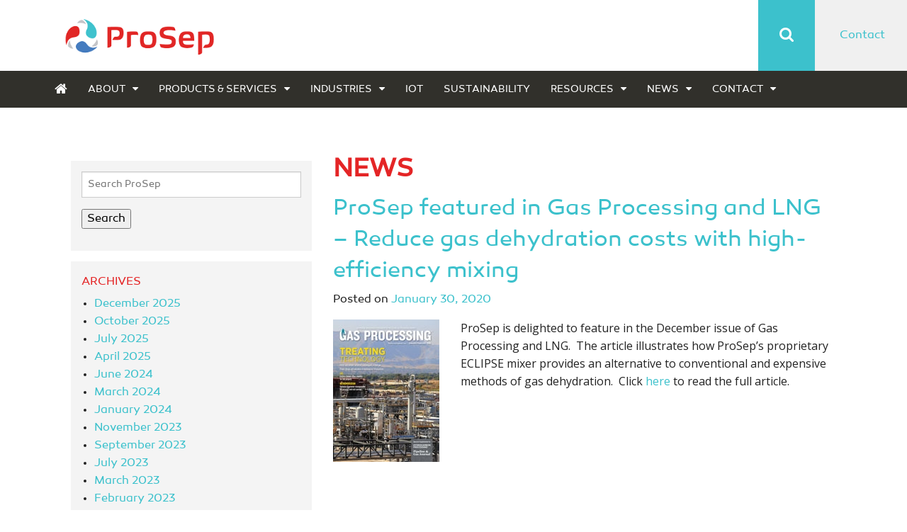

--- FILE ---
content_type: text/html; charset=UTF-8
request_url: https://www.prosep.com/prosep-featured-in-gas-processing-and-lng-reduce-gas-dehydration-costs-with-high-efficiency-mixing/
body_size: 27540
content:


<!doctype html>
    <html class="no-js" lang="en-US">
    <head>
        <meta charset="UTF-8">
        <meta name="viewport" content="width=device-width, initial-scale=1.0" />
        

        <link rel="stylesheet" href="https://www.prosep.com/wp-content/themes/prosep/css/normalize.css">
        <link rel="stylesheet" href="https://www.prosep.com/wp-content/themes/prosep/css/foundation.css">
        <script src="https://www.prosep.com/wp-content/themes/prosep/js/vendor/modernizr.js"></script>
        <!-- <script src="https://www.prosep.com/wp-content/themes/prosep/js/main.js"></script> -->
        <link href="//netdna.bootstrapcdn.com/font-awesome/4.0.3/css/font-awesome.css" rel="stylesheet">
        <link href='//fonts.googleapis.com/css?family=Open+Sans:400,600,300' rel='stylesheet' type='text/css'>
        <link rel="pingback" href="https://www.prosep.com/xmlrpc.php">

        <link rel="apple-touch-icon" sizes="57x57" href="https://www.prosep.com/apple-touch-icon-57x57.png">
        <link rel="apple-touch-icon" sizes="114x114" href="https://www.prosep.com/apple-touch-icon-114x114.png">
        <link rel="apple-touch-icon" sizes="72x72" href="https://www.prosep.com/apple-touch-icon-72x72.png">
        <link rel="apple-touch-icon" sizes="144x144" href="https://www.prosep.com/apple-touch-icon-144x144.png">
        <link rel="apple-touch-icon" sizes="60x60" href="https://www.prosep.com/apple-touch-icon-60x60.png">
        <link rel="apple-touch-icon" sizes="120x120" href="https://www.prosep.com/apple-touch-icon-120x120.png">
        <link rel="apple-touch-icon" sizes="76x76" href="https://www.prosep.com/apple-touch-icon-76x76.png">
        <link rel="apple-touch-icon" sizes="152x152" href="https://www.prosep.com/apple-touch-icon-152x152.png">
        <link rel="icon" type="image/png" href="https://www.prosep.com/favicon-196x196.png" sizes="196x196">
        <link rel="icon" type="image/png" href="https://www.prosep.com/favicon-160x160.png" sizes="160x160">
        <link rel="icon" type="image/png" href="https://www.prosep.com/favicon-96x96.png" sizes="96x96">
        <link rel="icon" type="image/png" href="https://www.prosep.com/favicon-16x16.png" sizes="16x16">
        <link rel="icon" type="image/png" href="https://www.prosep.com/favicon-32x32.png" sizes="32x32">
        <meta name="msapplication-TileColor" content="#ffffff">
        <meta name="msapplication-TileImage" content="https://www.prosep.com/mstile-144x144.png">

        <!--[if lt IE 9]>
            <script src="//cdnjs.cloudflare.com/ajax/libs/html5shiv/3.6.2/html5shiv.js"></script>
            <script src="//s3.amazonaws.com/nwapi/nwmatcher/nwmatcher-1.2.5-min.js"></script>
            <script src="//html5base.googlecode.com/svn-history/r38/trunk/js/selectivizr-1.0.3b.js"></script>
            <script src="//cdnjs.cloudflare.com/ajax/libs/respond.js/1.1.0/respond.min.js"></script>
        <![endif]-->

        <!-- Google Analytics -->
        <script>
            (function(i,s,o,g,r,a,m){i['GoogleAnalyticsObject']=r;i[r]=i[r]||function(){
            (i[r].q=i[r].q||[]).push(arguments)},i[r].l=1*new Date();a=s.createElement(o),
            m=s.getElementsByTagName(o)[0];a.async=1;a.src=g;m.parentNode.insertBefore(a,m)
            })(window,document,'script','//www.google-analytics.com/analytics.js','ga');

            ga('create', 'UA-49153809-1', 'auto');
            ga('send', 'pageview');

        </script>
        <!-- End Google Analytics -->

        <!-- Google Tag Manager -->
        <noscript><iframe src="//www.googletagmanager.com/ns.html?id=GTM-NB4WH5"
        height="0" width="0" style="display:none;visibility:hidden"></iframe></noscript>
        <script>(function(w,d,s,l,i){w[l]=w[l]||[];w[l].push({'gtm.start':
        new Date().getTime(),event:'gtm.js'});var f=d.getElementsByTagName(s)[0],
        j=d.createElement(s),dl=l!='dataLayer'?'&l='+l:'';j.async=true;j.src=
        '//www.googletagmanager.com/gtm.js?id='+i+dl;f.parentNode.insertBefore(j,f);
        })(window,document,'script','dataLayer','GTM-NB4WH5');</script>
        <!-- End Google Tag Manager -->

        <script type="text/javascript">
            var $mcGoal = {'settings':{'uuid':'eafefa73c10aa2b2d6f4d3311','dc':'us7'}};
            (function() {
                var sp = document.createElement('script'); sp.type = 'text/javascript'; sp.async = true; sp.defer = true;
                sp.src = ('https:' == document.location.protocol ? 'https://s3.amazonaws.com/downloads.mailchimp.com' : 'http://downloads.mailchimp.com') + '/js/goal.min.js';
                var s = document.getElementsByTagName('script')[0]; s.parentNode.insertBefore(sp, s);
            })();
        </script>

        <script type="text/javascript">
            var _gaq = _gaq || [];
            _gaq.push(['_setAccount', 'UA-49153809-1']);
            _gaq.push(['_setSiteSpeedSampleRate', 25]);
            _gaq.push(['_trackPageview']);
            (function() {
            var ga = document.createElement('script'); ga.type = 'text/javascript'; ga.async = true;

            ga.src = ('https:' == document.location.protocol ? 'https://' : 'http://') + 'stats.g.doubleclick.net/dc.js';

            var s = document.getElementsByTagName('script')[0]; s.parentNode.insertBefore(ga, s);
            })();
        </script>

        <meta name='robots' content='index, follow, max-image-preview:large, max-snippet:-1, max-video-preview:-1' />
<meta name="follow.[base64]" content="n1raJe2PCBbezw07V8vD"/>
	<!-- This site is optimized with the Yoast SEO plugin v26.9 - https://yoast.com/product/yoast-seo-wordpress/ -->
	<title>ProSep featured in Gas Processing and LNG - Reduce gas dehydration costs with high-efficiency mixing - ProSep</title>
	<link rel="canonical" href="https://www.prosep.com/prosep-featured-in-gas-processing-and-lng-reduce-gas-dehydration-costs-with-high-efficiency-mixing/" />
	<meta property="og:locale" content="en_US" />
	<meta property="og:type" content="article" />
	<meta property="og:title" content="ProSep featured in Gas Processing and LNG - Reduce gas dehydration costs with high-efficiency mixing - ProSep" />
	<meta property="og:description" content="ProSep is delighted to feature in the December issue of Gas Processing and LNG.  The article illustrates how ProSep&#8217;s proprietary ECLIPSE mixer provides... Read More &#10230;" />
	<meta property="og:url" content="https://www.prosep.com/prosep-featured-in-gas-processing-and-lng-reduce-gas-dehydration-costs-with-high-efficiency-mixing/" />
	<meta property="og:site_name" content="ProSep" />
	<meta property="article:published_time" content="2020-01-30T13:24:31+00:00" />
	<meta property="article:modified_time" content="2020-04-25T09:56:04+00:00" />
	<meta property="og:image" content="https://www.prosep.com/wp-content/uploads/2020/03/ProSep-featured-in-Gas-Processing-and-LNG-–-Reduce-gas-dehydration-costs-with-high-efficiency-mixing.png" />
	<meta property="og:image:width" content="200" />
	<meta property="og:image:height" content="200" />
	<meta property="og:image:type" content="image/png" />
	<meta name="author" content="Amy Scorgie" />
	<meta name="twitter:card" content="summary_large_image" />
	<meta name="twitter:label1" content="Written by" />
	<meta name="twitter:data1" content="Amy Scorgie" />
	<script type="application/ld+json" class="yoast-schema-graph">{"@context":"https://schema.org","@graph":[{"@type":"Article","@id":"https://www.prosep.com/prosep-featured-in-gas-processing-and-lng-reduce-gas-dehydration-costs-with-high-efficiency-mixing/#article","isPartOf":{"@id":"https://www.prosep.com/prosep-featured-in-gas-processing-and-lng-reduce-gas-dehydration-costs-with-high-efficiency-mixing/"},"author":{"name":"Amy Scorgie","@id":"https://www.prosep.com/#/schema/person/a7da7c580311b6b16a045de6c3c2ba63"},"headline":"ProSep featured in Gas Processing and LNG &#8211; Reduce gas dehydration costs with high-efficiency mixing","datePublished":"2020-01-30T13:24:31+00:00","dateModified":"2020-04-25T09:56:04+00:00","mainEntityOfPage":{"@id":"https://www.prosep.com/prosep-featured-in-gas-processing-and-lng-reduce-gas-dehydration-costs-with-high-efficiency-mixing/"},"wordCount":59,"commentCount":0,"image":{"@id":"https://www.prosep.com/prosep-featured-in-gas-processing-and-lng-reduce-gas-dehydration-costs-with-high-efficiency-mixing/#primaryimage"},"thumbnailUrl":"https://www.prosep.com/wp-content/uploads/2020/03/ProSep-featured-in-Gas-Processing-and-LNG-–-Reduce-gas-dehydration-costs-with-high-efficiency-mixing.png","inLanguage":"en-US","potentialAction":[{"@type":"CommentAction","name":"Comment","target":["https://www.prosep.com/prosep-featured-in-gas-processing-and-lng-reduce-gas-dehydration-costs-with-high-efficiency-mixing/#respond"]}]},{"@type":"WebPage","@id":"https://www.prosep.com/prosep-featured-in-gas-processing-and-lng-reduce-gas-dehydration-costs-with-high-efficiency-mixing/","url":"https://www.prosep.com/prosep-featured-in-gas-processing-and-lng-reduce-gas-dehydration-costs-with-high-efficiency-mixing/","name":"ProSep featured in Gas Processing and LNG - Reduce gas dehydration costs with high-efficiency mixing - ProSep","isPartOf":{"@id":"https://www.prosep.com/#website"},"primaryImageOfPage":{"@id":"https://www.prosep.com/prosep-featured-in-gas-processing-and-lng-reduce-gas-dehydration-costs-with-high-efficiency-mixing/#primaryimage"},"image":{"@id":"https://www.prosep.com/prosep-featured-in-gas-processing-and-lng-reduce-gas-dehydration-costs-with-high-efficiency-mixing/#primaryimage"},"thumbnailUrl":"https://www.prosep.com/wp-content/uploads/2020/03/ProSep-featured-in-Gas-Processing-and-LNG-–-Reduce-gas-dehydration-costs-with-high-efficiency-mixing.png","datePublished":"2020-01-30T13:24:31+00:00","dateModified":"2020-04-25T09:56:04+00:00","author":{"@id":"https://www.prosep.com/#/schema/person/a7da7c580311b6b16a045de6c3c2ba63"},"breadcrumb":{"@id":"https://www.prosep.com/prosep-featured-in-gas-processing-and-lng-reduce-gas-dehydration-costs-with-high-efficiency-mixing/#breadcrumb"},"inLanguage":"en-US","potentialAction":[{"@type":"ReadAction","target":["https://www.prosep.com/prosep-featured-in-gas-processing-and-lng-reduce-gas-dehydration-costs-with-high-efficiency-mixing/"]}]},{"@type":"ImageObject","inLanguage":"en-US","@id":"https://www.prosep.com/prosep-featured-in-gas-processing-and-lng-reduce-gas-dehydration-costs-with-high-efficiency-mixing/#primaryimage","url":"https://www.prosep.com/wp-content/uploads/2020/03/ProSep-featured-in-Gas-Processing-and-LNG-–-Reduce-gas-dehydration-costs-with-high-efficiency-mixing.png","contentUrl":"https://www.prosep.com/wp-content/uploads/2020/03/ProSep-featured-in-Gas-Processing-and-LNG-–-Reduce-gas-dehydration-costs-with-high-efficiency-mixing.png","width":200,"height":200},{"@type":"BreadcrumbList","@id":"https://www.prosep.com/prosep-featured-in-gas-processing-and-lng-reduce-gas-dehydration-costs-with-high-efficiency-mixing/#breadcrumb","itemListElement":[{"@type":"ListItem","position":1,"name":"Home","item":"https://www.prosep.com/"},{"@type":"ListItem","position":2,"name":"News","item":"https://www.prosep.com/resources/news/"},{"@type":"ListItem","position":3,"name":"ProSep featured in Gas Processing and LNG &#8211; Reduce gas dehydration costs with high-efficiency mixing"}]},{"@type":"WebSite","@id":"https://www.prosep.com/#website","url":"https://www.prosep.com/","name":"ProSep","description":"Innovative Separation Solutions","potentialAction":[{"@type":"SearchAction","target":{"@type":"EntryPoint","urlTemplate":"https://www.prosep.com/?s={search_term_string}"},"query-input":{"@type":"PropertyValueSpecification","valueRequired":true,"valueName":"search_term_string"}}],"inLanguage":"en-US"},{"@type":"Person","@id":"https://www.prosep.com/#/schema/person/a7da7c580311b6b16a045de6c3c2ba63","name":"Amy Scorgie","image":{"@type":"ImageObject","inLanguage":"en-US","@id":"https://www.prosep.com/#/schema/person/image/","url":"https://secure.gravatar.com/avatar/cf0904e9e2c2a8260cb81e68bfd43dbcf136837dc379f6ea4a8f242363e228b8?s=96&d=mm&r=g","contentUrl":"https://secure.gravatar.com/avatar/cf0904e9e2c2a8260cb81e68bfd43dbcf136837dc379f6ea4a8f242363e228b8?s=96&d=mm&r=g","caption":"Amy Scorgie"},"url":"https://www.prosep.com/author/ascorgie/"}]}</script>
	<!-- / Yoast SEO plugin. -->


<link rel="alternate" title="oEmbed (JSON)" type="application/json+oembed" href="https://www.prosep.com/wp-json/oembed/1.0/embed?url=https%3A%2F%2Fwww.prosep.com%2Fprosep-featured-in-gas-processing-and-lng-reduce-gas-dehydration-costs-with-high-efficiency-mixing%2F" />
<link rel="alternate" title="oEmbed (XML)" type="text/xml+oembed" href="https://www.prosep.com/wp-json/oembed/1.0/embed?url=https%3A%2F%2Fwww.prosep.com%2Fprosep-featured-in-gas-processing-and-lng-reduce-gas-dehydration-costs-with-high-efficiency-mixing%2F&#038;format=xml" />
<style id='wp-img-auto-sizes-contain-inline-css' type='text/css'>
img:is([sizes=auto i],[sizes^="auto," i]){contain-intrinsic-size:3000px 1500px}
/*# sourceURL=wp-img-auto-sizes-contain-inline-css */
</style>
<style id='wp-emoji-styles-inline-css' type='text/css'>

	img.wp-smiley, img.emoji {
		display: inline !important;
		border: none !important;
		box-shadow: none !important;
		height: 1em !important;
		width: 1em !important;
		margin: 0 0.07em !important;
		vertical-align: -0.1em !important;
		background: none !important;
		padding: 0 !important;
	}
/*# sourceURL=wp-emoji-styles-inline-css */
</style>
<style id='wp-block-library-inline-css' type='text/css'>
:root{--wp-block-synced-color:#7a00df;--wp-block-synced-color--rgb:122,0,223;--wp-bound-block-color:var(--wp-block-synced-color);--wp-editor-canvas-background:#ddd;--wp-admin-theme-color:#007cba;--wp-admin-theme-color--rgb:0,124,186;--wp-admin-theme-color-darker-10:#006ba1;--wp-admin-theme-color-darker-10--rgb:0,107,160.5;--wp-admin-theme-color-darker-20:#005a87;--wp-admin-theme-color-darker-20--rgb:0,90,135;--wp-admin-border-width-focus:2px}@media (min-resolution:192dpi){:root{--wp-admin-border-width-focus:1.5px}}.wp-element-button{cursor:pointer}:root .has-very-light-gray-background-color{background-color:#eee}:root .has-very-dark-gray-background-color{background-color:#313131}:root .has-very-light-gray-color{color:#eee}:root .has-very-dark-gray-color{color:#313131}:root .has-vivid-green-cyan-to-vivid-cyan-blue-gradient-background{background:linear-gradient(135deg,#00d084,#0693e3)}:root .has-purple-crush-gradient-background{background:linear-gradient(135deg,#34e2e4,#4721fb 50%,#ab1dfe)}:root .has-hazy-dawn-gradient-background{background:linear-gradient(135deg,#faaca8,#dad0ec)}:root .has-subdued-olive-gradient-background{background:linear-gradient(135deg,#fafae1,#67a671)}:root .has-atomic-cream-gradient-background{background:linear-gradient(135deg,#fdd79a,#004a59)}:root .has-nightshade-gradient-background{background:linear-gradient(135deg,#330968,#31cdcf)}:root .has-midnight-gradient-background{background:linear-gradient(135deg,#020381,#2874fc)}:root{--wp--preset--font-size--normal:16px;--wp--preset--font-size--huge:42px}.has-regular-font-size{font-size:1em}.has-larger-font-size{font-size:2.625em}.has-normal-font-size{font-size:var(--wp--preset--font-size--normal)}.has-huge-font-size{font-size:var(--wp--preset--font-size--huge)}.has-text-align-center{text-align:center}.has-text-align-left{text-align:left}.has-text-align-right{text-align:right}.has-fit-text{white-space:nowrap!important}#end-resizable-editor-section{display:none}.aligncenter{clear:both}.items-justified-left{justify-content:flex-start}.items-justified-center{justify-content:center}.items-justified-right{justify-content:flex-end}.items-justified-space-between{justify-content:space-between}.screen-reader-text{border:0;clip-path:inset(50%);height:1px;margin:-1px;overflow:hidden;padding:0;position:absolute;width:1px;word-wrap:normal!important}.screen-reader-text:focus{background-color:#ddd;clip-path:none;color:#444;display:block;font-size:1em;height:auto;left:5px;line-height:normal;padding:15px 23px 14px;text-decoration:none;top:5px;width:auto;z-index:100000}html :where(.has-border-color){border-style:solid}html :where([style*=border-top-color]){border-top-style:solid}html :where([style*=border-right-color]){border-right-style:solid}html :where([style*=border-bottom-color]){border-bottom-style:solid}html :where([style*=border-left-color]){border-left-style:solid}html :where([style*=border-width]){border-style:solid}html :where([style*=border-top-width]){border-top-style:solid}html :where([style*=border-right-width]){border-right-style:solid}html :where([style*=border-bottom-width]){border-bottom-style:solid}html :where([style*=border-left-width]){border-left-style:solid}html :where(img[class*=wp-image-]){height:auto;max-width:100%}:where(figure){margin:0 0 1em}html :where(.is-position-sticky){--wp-admin--admin-bar--position-offset:var(--wp-admin--admin-bar--height,0px)}@media screen and (max-width:600px){html :where(.is-position-sticky){--wp-admin--admin-bar--position-offset:0px}}
/*wp_block_styles_on_demand_placeholder:69820865c285e*/
/*# sourceURL=wp-block-library-inline-css */
</style>
<style id='classic-theme-styles-inline-css' type='text/css'>
/*! This file is auto-generated */
.wp-block-button__link{color:#fff;background-color:#32373c;border-radius:9999px;box-shadow:none;text-decoration:none;padding:calc(.667em + 2px) calc(1.333em + 2px);font-size:1.125em}.wp-block-file__button{background:#32373c;color:#fff;text-decoration:none}
/*# sourceURL=/wp-includes/css/classic-themes.min.css */
</style>
<link rel='stylesheet' id='SFSIPLUSmainCss-css' href='https://www.prosep.com/wp-content/plugins/Ultimate-Premium-Plugin/css/sfsi-style.css?ver=6.9' type='text/css' media='all' />
<link rel='stylesheet' id='events-manager-css' href='https://www.prosep.com/wp-content/plugins/events-manager/includes/css/events-manager.min.css?ver=7.2.3.1' type='text/css' media='all' />
<style id='events-manager-inline-css' type='text/css'>
body .em { --font-family : inherit; --font-weight : inherit; --font-size : 1em; --line-height : inherit; }
/*# sourceURL=events-manager-inline-css */
</style>
<link rel='stylesheet' id='mc4wp-form-basic-css' href='https://www.prosep.com/wp-content/plugins/mailchimp-for-wp/assets/css/form-basic.css?ver=4.11.1' type='text/css' media='all' />
<link rel='stylesheet' id='prosep-style-css' href='https://www.prosep.com/wp-content/themes/prosep/style.css?ver=1748255199' type='text/css' media='all' />
<link rel='stylesheet' id='tinybox-style-css' href='https://www.prosep.com/wp-content/themes/prosep/tinybox2/style.css?ver=6.9' type='text/css' media='all' />
<script type="text/javascript" src="https://www.prosep.com/wp-includes/js/jquery/jquery.min.js?ver=3.7.1" id="jquery-core-js"></script>
<script type="text/javascript" src="https://www.prosep.com/wp-includes/js/jquery/jquery-migrate.min.js?ver=3.4.1" id="jquery-migrate-js"></script>
<script type="text/javascript" src="https://www.prosep.com/wp-includes/js/jquery/ui/core.min.js?ver=1.13.3" id="jquery-ui-core-js"></script>
<script type="text/javascript" src="https://www.prosep.com/wp-includes/js/jquery/ui/mouse.min.js?ver=1.13.3" id="jquery-ui-mouse-js"></script>
<script type="text/javascript" src="https://www.prosep.com/wp-includes/js/jquery/ui/sortable.min.js?ver=1.13.3" id="jquery-ui-sortable-js"></script>
<script type="text/javascript" src="https://www.prosep.com/wp-includes/js/jquery/ui/datepicker.min.js?ver=1.13.3" id="jquery-ui-datepicker-js"></script>
<script type="text/javascript" id="jquery-ui-datepicker-js-after">
/* <![CDATA[ */
jQuery(function(jQuery){jQuery.datepicker.setDefaults({"closeText":"Close","currentText":"Today","monthNames":["January","February","March","April","May","June","July","August","September","October","November","December"],"monthNamesShort":["Jan","Feb","Mar","Apr","May","Jun","Jul","Aug","Sep","Oct","Nov","Dec"],"nextText":"Next","prevText":"Previous","dayNames":["Sunday","Monday","Tuesday","Wednesday","Thursday","Friday","Saturday"],"dayNamesShort":["Sun","Mon","Tue","Wed","Thu","Fri","Sat"],"dayNamesMin":["S","M","T","W","T","F","S"],"dateFormat":"MM d, yy","firstDay":0,"isRTL":false});});
//# sourceURL=jquery-ui-datepicker-js-after
/* ]]> */
</script>
<script type="text/javascript" src="https://www.prosep.com/wp-includes/js/jquery/ui/resizable.min.js?ver=1.13.3" id="jquery-ui-resizable-js"></script>
<script type="text/javascript" src="https://www.prosep.com/wp-includes/js/jquery/ui/draggable.min.js?ver=1.13.3" id="jquery-ui-draggable-js"></script>
<script type="text/javascript" src="https://www.prosep.com/wp-includes/js/jquery/ui/controlgroup.min.js?ver=1.13.3" id="jquery-ui-controlgroup-js"></script>
<script type="text/javascript" src="https://www.prosep.com/wp-includes/js/jquery/ui/checkboxradio.min.js?ver=1.13.3" id="jquery-ui-checkboxradio-js"></script>
<script type="text/javascript" src="https://www.prosep.com/wp-includes/js/jquery/ui/button.min.js?ver=1.13.3" id="jquery-ui-button-js"></script>
<script type="text/javascript" src="https://www.prosep.com/wp-includes/js/jquery/ui/dialog.min.js?ver=1.13.3" id="jquery-ui-dialog-js"></script>
<script type="text/javascript" id="events-manager-js-extra">
/* <![CDATA[ */
var EM = {"ajaxurl":"https://www.prosep.com/wp-admin/admin-ajax.php","locationajaxurl":"https://www.prosep.com/wp-admin/admin-ajax.php?action=locations_search","firstDay":"0","locale":"en","dateFormat":"yy-mm-dd","ui_css":"https://www.prosep.com/wp-content/plugins/events-manager/includes/css/jquery-ui/build.min.css","show24hours":"0","is_ssl":"1","autocomplete_limit":"10","calendar":{"breakpoints":{"small":560,"medium":908,"large":false},"month_format":"M Y"},"phone":"","datepicker":{"format":"m/d/Y"},"search":{"breakpoints":{"small":650,"medium":850,"full":false}},"url":"https://www.prosep.com/wp-content/plugins/events-manager","assets":{"input.em-uploader":{"js":{"em-uploader":{"url":"https://www.prosep.com/wp-content/plugins/events-manager/includes/js/em-uploader.js?v=7.2.3.1","event":"em_uploader_ready"}}},".em-event-editor":{"js":{"event-editor":{"url":"https://www.prosep.com/wp-content/plugins/events-manager/includes/js/events-manager-event-editor.js?v=7.2.3.1","event":"em_event_editor_ready"}},"css":{"event-editor":"https://www.prosep.com/wp-content/plugins/events-manager/includes/css/events-manager-event-editor.min.css?v=7.2.3.1"}},".em-recurrence-sets, .em-timezone":{"js":{"luxon":{"url":"luxon/luxon.js?v=7.2.3.1","event":"em_luxon_ready"}}},".em-booking-form, #em-booking-form, .em-booking-recurring, .em-event-booking-form":{"js":{"em-bookings":{"url":"https://www.prosep.com/wp-content/plugins/events-manager/includes/js/bookingsform.js?v=7.2.3.1","event":"em_booking_form_js_loaded"}}},"#em-opt-archetypes":{"js":{"archetypes":"https://www.prosep.com/wp-content/plugins/events-manager/includes/js/admin-archetype-editor.js?v=7.2.3.1","archetypes_ms":"https://www.prosep.com/wp-content/plugins/events-manager/includes/js/admin-archetypes.js?v=7.2.3.1","qs":"qs/qs.js?v=7.2.3.1"}}},"cached":"1","txt_search":"Search","txt_searching":"Searching...","txt_loading":"Loading..."};
//# sourceURL=events-manager-js-extra
/* ]]> */
</script>
<script type="text/javascript" src="https://www.prosep.com/wp-content/plugins/events-manager/includes/js/events-manager.js?ver=7.2.3.1" id="events-manager-js"></script>
<script type="text/javascript" src="https://www.prosep.com/wp-content/themes/prosep/tinybox2/tinybox.js?ver=1843684617" id="tinybox-script-js"></script>
<script type="text/javascript" src="https://www.prosep.com/wp-content/themes/prosep/js/main.js?ver=261513398" id="main-script-js"></script>
<link rel="https://api.w.org/" href="https://www.prosep.com/wp-json/" /><link rel="alternate" title="JSON" type="application/json" href="https://www.prosep.com/wp-json/wp/v2/posts/2425" /><link rel="EditURI" type="application/rsd+xml" title="RSD" href="https://www.prosep.com/xmlrpc.php?rsd" />
<meta name="generator" content="WordPress 6.9" />
<link rel='shortlink' href='https://www.prosep.com?p=2425' />
		<style type="text/css">
					</style>
				<!-- Twitter Cards Meta by USM  STARTS-->								<meta name="twitter:card" content="summary" />
<meta name="twitter:site" content="@" />
<meta name="twitter:creator" content="@" />
<meta name="twitter:url" content="https://www.prosep.com/prosep-featured-in-gas-processing-and-lng-reduce-gas-dehydration-costs-with-high-efficiency-mixing/" />
<meta name="twitter:title" content="ProSep featured in Gas Processing and LNG &#8211; Reduce gas dehydration costs with high-efficiency mixing" />
<meta name="twitter:description" content="ProSep is delighted to feature in the December issue of Gas Processing and LNG.  The article illustrates how ProSep&#039;s proprietary ECLIPSE mixer provides an alternative to conventional and expensive methods of gas dehydration.  Click here to read the full article. &nbsp; &nbsp; &nbsp; &nbsp;" />
<meta name="twitter:image" content="https://www.prosep.com/wp-content/plugins/Ultimate-Premium-Plugin/images/no-image.jpg?1770129509" />
			<!-- Twitter Cards Meta by USM  CLOSES-->
					<script>
	var formatCurrencyJS = "https://www.prosep.com/wp-content/themes/prosep/js/jquery.formatCurrency.js";
	</script>
			<style type="text/css" id="wp-custom-css">
			div#prosep-about-vision-wrap {
    padding-bottom: 30px;
}
#prosep-about-vision-wrap .large-6.medium-12.small-12 {
		border-radius: 100%;
    border: 0px solid #000;
    padding: 20px;
}

#prosep-about-vision-wrap .large-6.medium-12.small-12 .columns {
    display: block;
    width: 250px;
    height: 250px;
    border-width: 25px;
    border-style: solid;
    border-color: #ececec;
    border-radius: 100%;
    position: relative;
    box-sizing: border-box;
    padding: 70px 15px;
    font-family: 'Open Sans', "Helvetica Neue", "Helvetica", Helvetica, Arial, sans-serif;
    font-weight: 400;
    font-size: 20px;
    text-align: center;
}
#prosep-about-vision-wrap .large-6.medium-12.small-12 .columns.third,
#prosep-about-vision-wrap .large-6.medium-12.small-12 .columns.fourth {
    padding: 80px 15px;
}
#prosep-about-vision-wrap .large-6.medium-12.small-12 .columns:before {
		content: "";
    display: block;
    border-width: 25px;
    border-style: solid;
    border-color: #ececec;
    position: absolute;
    width: 250px;
    left: -26px;
    top: -26px;
    height: 125px;
    border-top-left-radius: 250px;
    border-top-right-radius: 250px;
    border-bottom: 0;
    transition: all 0.2s ease-in;
}
.large-6.medium-12.small-12 .columns:after {
		content: "";
    display: block;
    border-width: 25px;
    border-style: solid;
    width: 250px;
    height: 125px;
    top: 99px;
    left: -26px;
    position: absolute;
    border-color: #ececec;
    border-top-left-radius: 0;
    border-top-right-radius: 0;
    border-bottom-left-radius: 250px;
    border-bottom-right-radius: 250px;
    border-top: 0;
    transition: all 0.2s ease-in;
}
#prosep-about-vision-wrap .large-6.medium-12.small-12 .first.columns:before {
    border-color: #d42d3d;
}
#prosep-about-vision-wrap .large-6.medium-12.small-12 .second.columns:after {
    border-color: #4874af;
}
#prosep-about-vision-wrap .large-6.medium-12.small-12 .third.columns:before {
    border-color: #51bbc0;
}
#prosep-about-vision-wrap .large-6.medium-12.small-12 .fourth.columns:after {
    border-color: #d42d3d;
}
/* Hover state */
.pro-hover.large-6.medium-12.small-12.columns:hover .first.columns:after {
  border-color: #d42d3d !important;
	transition: all 0.2s ease-in;
}
.pro-hover.large-6.medium-12.small-12.columns:hover .second.columns:before {
	border-color: #4874af !important;
	transition: all 0.2s ease-in;
}
.pro-hover.large-6.medium-12.small-12.columns:hover
.third.columns:after {
  border-color: #51bbc0 !important;
  transition: all 0.2s ease-in;
}
.pro-hover.large-6.medium-12.small-12.columns:hover .fourth.columns:before {
  border-color: #d42d3d !important;
	transition: all 0.2s ease-in;
}		</style>
		    </head>

    <body class="usm-premium-14.1-updated-2020-04-25 uncategorized  prosep-featured-in-gas-processing-and-lng-reduce-gas-dehydration-costs-with-high-efficiency-mixing group-blog">
        <header class="main-head">
            <div class="row">
                <div class="columns small-12">
                    <a href="https://www.prosep.com/" class="logo"><img src="https://www.prosep.com/wp-content/themes/prosep/img/ProSep-Logo-300.png" alt="ProSep" /></a>
                </div>
            </div>
            <div class="head-right">
                <ul>
                    <li class="search"><form role="search" method="get" id="searchform" action="https://www.prosep.com/">
    <i class="fa fa-search fa-lg"></i>
    <input type="text" value="" name="s" id="search" placeholder="Search ProSep" />
    <input type="submit" id="searchsubmit" value="Search" />
</form></li>
                    <li><a href="https://www.prosep.com/contact-us">Contact</a></li> 
                    <li class="touch-nav">
                        <i class="fa fa-bars fa-lg"></i>
                        <i class="fa fa-times fa-lg"></i>
                    </li>
                </ul>
            </div>
        </header>

        <nav class="global-nav hide-for-small-only medium-only-text-center small-only-text-center">
            <ul>
                <li id="menu-item-3105" class="menu-item menu-item-type-post_type menu-item-object-page menu-item-home menu-item-3105"><a href="https://www.prosep.com/"><i class="fa fa-lg fa-home"></i></a></li>
<li id="menu-item-2013" class="menu-item menu-item-type-custom menu-item-object-custom menu-item-has-children menu-item-2013"><a href="https://www.prosep.com/about-us/history/">About</a>
<ul class="sub-menu">
	<li id="menu-item-1600" class="menu-item menu-item-type-post_type menu-item-object-page menu-item-1600"><a href="https://www.prosep.com/about-us/history/">History</a></li>
	<li id="menu-item-1601" class="menu-item menu-item-type-post_type menu-item-object-page menu-item-1601"><a href="https://www.prosep.com/about-us/vision/">Values &#038; Mission</a></li>
	<li id="menu-item-1602" class="menu-item menu-item-type-post_type menu-item-object-page menu-item-1602"><a href="https://www.prosep.com/about-us/leadership/">Leadership</a></li>
	<li id="menu-item-1603" class="menu-item menu-item-type-post_type menu-item-object-page menu-item-1603"><a href="https://www.prosep.com/about-us/qhse/">QHSE</a></li>
</ul>
</li>
<li id="menu-item-2014" class="menu-item menu-item-type-custom menu-item-object-custom menu-item-has-children menu-item-2014"><a href="https://www.prosep.com/products-services/mixing-technologies-2/">Products &#038; Services</a>
<ul class="sub-menu">
	<li id="menu-item-1674" class="menu-item menu-item-type-post_type menu-item-object-page menu-item-1674"><a href="https://www.prosep.com/products-services/mixing-technologies-2/">Mixing Technologies</a></li>
	<li id="menu-item-1605" class="menu-item menu-item-type-post_type menu-item-object-page menu-item-1605"><a href="https://www.prosep.com/products-services/water/">Produced Water Technologies</a></li>
	<li id="menu-item-3315" class="menu-item menu-item-type-post_type menu-item-object-page menu-item-3315"><a href="https://www.prosep.com/products-services/water/torr/">TORR™</a></li>
	<li id="menu-item-3313" class="menu-item menu-item-type-post_type menu-item-object-page menu-item-3313"><a href="https://www.prosep.com/products-services/water/osorb-media/">OSORB Media Systems</a></li>
	<li id="menu-item-3314" class="menu-item menu-item-type-post_type menu-item-object-page menu-item-3314"><a href="https://www.prosep.com/products-services/water/ctour-process/">CTour ™</a></li>
	<li id="menu-item-1610" class="menu-item menu-item-type-post_type menu-item-object-page menu-item-1610"><a href="https://www.prosep.com/products-services/energy-services/">Energy Services</a></li>
	<li id="menu-item-1617" class="menu-item menu-item-type-post_type menu-item-object-page menu-item-1617"><a href="https://www.prosep.com/products-services/integration/">Integration</a></li>
</ul>
</li>
<li id="menu-item-2979" class="menu-item menu-item-type-custom menu-item-object-custom menu-item-has-children menu-item-2979"><a href="/industries/upstream/">Industries</a>
<ul class="sub-menu">
	<li id="menu-item-2976" class="menu-item menu-item-type-post_type menu-item-object-page menu-item-2976"><a href="https://www.prosep.com/industries/upstream/">Upstream</a></li>
	<li id="menu-item-2975" class="menu-item menu-item-type-post_type menu-item-object-page menu-item-2975"><a href="https://www.prosep.com/industries/midstream/">Midstream</a></li>
	<li id="menu-item-2974" class="menu-item menu-item-type-post_type menu-item-object-page menu-item-2974"><a href="https://www.prosep.com/industries/lng/">LNG</a></li>
	<li id="menu-item-2973" class="menu-item menu-item-type-post_type menu-item-object-page menu-item-2973"><a href="https://www.prosep.com/industries/downstream/">Downstream</a></li>
</ul>
</li>
<li id="menu-item-3194" class="menu-item menu-item-type-post_type menu-item-object-page menu-item-3194"><a href="https://www.prosep.com/iot/">IOT</a></li>
<li id="menu-item-3142" class="menu-item menu-item-type-post_type menu-item-object-page menu-item-3142"><a href="https://www.prosep.com/sustainability/">Sustainability</a></li>
<li id="menu-item-3109" class="menu-item menu-item-type-custom menu-item-object-custom menu-item-has-children menu-item-3109"><a href="https://www.prosep.com/resources/case-studies/">Resources</a>
<ul class="sub-menu">
	<li id="menu-item-1607" class="menu-item menu-item-type-post_type menu-item-object-page menu-item-1607"><a href="https://www.prosep.com/resources/case-studies/">Case Studies</a></li>
	<li id="menu-item-1668" class="menu-item menu-item-type-post_type menu-item-object-page menu-item-1668"><a href="https://www.prosep.com/resources/technical-specs/">Technical Data Sheets</a></li>
</ul>
</li>
<li id="menu-item-3113" class="menu-item menu-item-type-post_type menu-item-object-page current_page_parent menu-item-has-children menu-item-3113"><a href="https://www.prosep.com/resources/news/">News</a>
<ul class="sub-menu">
	<li id="menu-item-3115" class="menu-item menu-item-type-post_type menu-item-object-page current_page_parent menu-item-3115"><a href="https://www.prosep.com/resources/news/">News</a></li>
	<li id="menu-item-3114" class="menu-item menu-item-type-post_type menu-item-object-page menu-item-3114"><a href="https://www.prosep.com/resources/events/">Events</a></li>
</ul>
</li>
<li id="menu-item-3110" class="menu-item menu-item-type-post_type menu-item-object-page menu-item-has-children menu-item-3110"><a href="https://www.prosep.com/contact-us/">Contact</a>
<ul class="sub-menu">
	<li id="menu-item-3117" class="menu-item menu-item-type-custom menu-item-object-custom menu-item-3117"><a href="/about-us/locations/">Locations</a></li>
	<li id="menu-item-3112" class="menu-item menu-item-type-post_type menu-item-object-page menu-item-3112"><a href="https://www.prosep.com/about-us/careers/">Careers</a></li>
</ul>
</li>
            </ul>
        </nav>
        <nav class="global-nav-mobile text-center">
            <ul class="large-block-grid-4 medium-block-grid-2 small-block-grid-1">
                <li class="menu-item menu-item-type-post_type menu-item-object-page menu-item-home menu-item-3105"><a href="https://www.prosep.com/"><i class="fa fa-lg fa-home"></i></a></li>
<li class="menu-item menu-item-type-custom menu-item-object-custom menu-item-has-children menu-item-2013"><a href="https://www.prosep.com/about-us/history/">About</a>
<ul class="sub-menu">
	<li class="menu-item menu-item-type-post_type menu-item-object-page menu-item-1600"><a href="https://www.prosep.com/about-us/history/">History</a></li>
	<li class="menu-item menu-item-type-post_type menu-item-object-page menu-item-1601"><a href="https://www.prosep.com/about-us/vision/">Values &#038; Mission</a></li>
	<li class="menu-item menu-item-type-post_type menu-item-object-page menu-item-1602"><a href="https://www.prosep.com/about-us/leadership/">Leadership</a></li>
	<li class="menu-item menu-item-type-post_type menu-item-object-page menu-item-1603"><a href="https://www.prosep.com/about-us/qhse/">QHSE</a></li>
</ul>
</li>
<li class="menu-item menu-item-type-custom menu-item-object-custom menu-item-has-children menu-item-2014"><a href="https://www.prosep.com/products-services/mixing-technologies-2/">Products &#038; Services</a>
<ul class="sub-menu">
	<li class="menu-item menu-item-type-post_type menu-item-object-page menu-item-1674"><a href="https://www.prosep.com/products-services/mixing-technologies-2/">Mixing Technologies</a></li>
	<li class="menu-item menu-item-type-post_type menu-item-object-page menu-item-1605"><a href="https://www.prosep.com/products-services/water/">Produced Water Technologies</a></li>
	<li class="menu-item menu-item-type-post_type menu-item-object-page menu-item-3315"><a href="https://www.prosep.com/products-services/water/torr/">TORR™</a></li>
	<li class="menu-item menu-item-type-post_type menu-item-object-page menu-item-3313"><a href="https://www.prosep.com/products-services/water/osorb-media/">OSORB Media Systems</a></li>
	<li class="menu-item menu-item-type-post_type menu-item-object-page menu-item-3314"><a href="https://www.prosep.com/products-services/water/ctour-process/">CTour ™</a></li>
	<li class="menu-item menu-item-type-post_type menu-item-object-page menu-item-1610"><a href="https://www.prosep.com/products-services/energy-services/">Energy Services</a></li>
	<li class="menu-item menu-item-type-post_type menu-item-object-page menu-item-1617"><a href="https://www.prosep.com/products-services/integration/">Integration</a></li>
</ul>
</li>
<li class="menu-item menu-item-type-custom menu-item-object-custom menu-item-has-children menu-item-2979"><a href="/industries/upstream/">Industries</a>
<ul class="sub-menu">
	<li class="menu-item menu-item-type-post_type menu-item-object-page menu-item-2976"><a href="https://www.prosep.com/industries/upstream/">Upstream</a></li>
	<li class="menu-item menu-item-type-post_type menu-item-object-page menu-item-2975"><a href="https://www.prosep.com/industries/midstream/">Midstream</a></li>
	<li class="menu-item menu-item-type-post_type menu-item-object-page menu-item-2974"><a href="https://www.prosep.com/industries/lng/">LNG</a></li>
	<li class="menu-item menu-item-type-post_type menu-item-object-page menu-item-2973"><a href="https://www.prosep.com/industries/downstream/">Downstream</a></li>
</ul>
</li>
<li class="menu-item menu-item-type-post_type menu-item-object-page menu-item-3194"><a href="https://www.prosep.com/iot/">IOT</a></li>
<li class="menu-item menu-item-type-post_type menu-item-object-page menu-item-3142"><a href="https://www.prosep.com/sustainability/">Sustainability</a></li>
<li class="menu-item menu-item-type-custom menu-item-object-custom menu-item-has-children menu-item-3109"><a href="https://www.prosep.com/resources/case-studies/">Resources</a>
<ul class="sub-menu">
	<li class="menu-item menu-item-type-post_type menu-item-object-page menu-item-1607"><a href="https://www.prosep.com/resources/case-studies/">Case Studies</a></li>
	<li class="menu-item menu-item-type-post_type menu-item-object-page menu-item-1668"><a href="https://www.prosep.com/resources/technical-specs/">Technical Data Sheets</a></li>
</ul>
</li>
<li class="menu-item menu-item-type-post_type menu-item-object-page current_page_parent menu-item-has-children menu-item-3113"><a href="https://www.prosep.com/resources/news/">News</a>
<ul class="sub-menu">
	<li class="menu-item menu-item-type-post_type menu-item-object-page current_page_parent menu-item-3115"><a href="https://www.prosep.com/resources/news/">News</a></li>
	<li class="menu-item menu-item-type-post_type menu-item-object-page menu-item-3114"><a href="https://www.prosep.com/resources/events/">Events</a></li>
</ul>
</li>
<li class="menu-item menu-item-type-post_type menu-item-object-page menu-item-has-children menu-item-3110"><a href="https://www.prosep.com/contact-us/">Contact</a>
<ul class="sub-menu">
	<li class="menu-item menu-item-type-custom menu-item-object-custom menu-item-3117"><a href="/about-us/locations/">Locations</a></li>
	<li class="menu-item menu-item-type-post_type menu-item-object-page menu-item-3112"><a href="https://www.prosep.com/about-us/careers/">Careers</a></li>
</ul>
</li>
            </ul>
        </nav>

        <section class="main-content single-post-content">
            <div class="row">
                <div class="columns small-12">
                    <div class="inner-content">
                        
                        <!--[[*parent:is=`5`:or:is=`16`:or:is=`17`:or:is=`33`:or:is=`6`:or:is=`7`:then=`[[$LgProcessFlow]]`]]
                        [[*id:is=`5`:or:is=`6`:or:is=`7`:then=`[[$LgProcessFlow]]`]]-->
                        
                        <div class="row">
                            <div class="columns large-4 medium-5 small-12">
                                <nav class="tertiary-nav hide-for-small-only">
                                    <h4><!--[[getResourceField? &id=`[[UltimateParent? &topLevel=`3`]]` &field=`pagetitle`]]--></h4>
                                    
                                    <ul>
                                        <li class="menu-item menu-item-type-post_type menu-item-object-page menu-item-home menu-item-3105"><a href="https://www.prosep.com/"><i class="fa fa-lg fa-home"></i></a></li>
<li class="menu-item menu-item-type-custom menu-item-object-custom menu-item-has-children menu-item-2013"><a href="https://www.prosep.com/about-us/history/">About</a>
<ul class="sub-menu">
	<li class="menu-item menu-item-type-post_type menu-item-object-page menu-item-1600"><a href="https://www.prosep.com/about-us/history/">History</a></li>
	<li class="menu-item menu-item-type-post_type menu-item-object-page menu-item-1601"><a href="https://www.prosep.com/about-us/vision/">Values &#038; Mission</a></li>
	<li class="menu-item menu-item-type-post_type menu-item-object-page menu-item-1602"><a href="https://www.prosep.com/about-us/leadership/">Leadership</a></li>
	<li class="menu-item menu-item-type-post_type menu-item-object-page menu-item-1603"><a href="https://www.prosep.com/about-us/qhse/">QHSE</a></li>
</ul>
</li>
<li class="menu-item menu-item-type-custom menu-item-object-custom menu-item-has-children menu-item-2014"><a href="https://www.prosep.com/products-services/mixing-technologies-2/">Products &#038; Services</a>
<ul class="sub-menu">
	<li class="menu-item menu-item-type-post_type menu-item-object-page menu-item-1674"><a href="https://www.prosep.com/products-services/mixing-technologies-2/">Mixing Technologies</a></li>
	<li class="menu-item menu-item-type-post_type menu-item-object-page menu-item-1605"><a href="https://www.prosep.com/products-services/water/">Produced Water Technologies</a></li>
	<li class="menu-item menu-item-type-post_type menu-item-object-page menu-item-3315"><a href="https://www.prosep.com/products-services/water/torr/">TORR™</a></li>
	<li class="menu-item menu-item-type-post_type menu-item-object-page menu-item-3313"><a href="https://www.prosep.com/products-services/water/osorb-media/">OSORB Media Systems</a></li>
	<li class="menu-item menu-item-type-post_type menu-item-object-page menu-item-3314"><a href="https://www.prosep.com/products-services/water/ctour-process/">CTour ™</a></li>
	<li class="menu-item menu-item-type-post_type menu-item-object-page menu-item-1610"><a href="https://www.prosep.com/products-services/energy-services/">Energy Services</a></li>
	<li class="menu-item menu-item-type-post_type menu-item-object-page menu-item-1617"><a href="https://www.prosep.com/products-services/integration/">Integration</a></li>
</ul>
</li>
<li class="menu-item menu-item-type-custom menu-item-object-custom menu-item-has-children menu-item-2979"><a href="/industries/upstream/">Industries</a>
<ul class="sub-menu">
	<li class="menu-item menu-item-type-post_type menu-item-object-page menu-item-2976"><a href="https://www.prosep.com/industries/upstream/">Upstream</a></li>
	<li class="menu-item menu-item-type-post_type menu-item-object-page menu-item-2975"><a href="https://www.prosep.com/industries/midstream/">Midstream</a></li>
	<li class="menu-item menu-item-type-post_type menu-item-object-page menu-item-2974"><a href="https://www.prosep.com/industries/lng/">LNG</a></li>
	<li class="menu-item menu-item-type-post_type menu-item-object-page menu-item-2973"><a href="https://www.prosep.com/industries/downstream/">Downstream</a></li>
</ul>
</li>
<li class="menu-item menu-item-type-post_type menu-item-object-page menu-item-3194"><a href="https://www.prosep.com/iot/">IOT</a></li>
<li class="menu-item menu-item-type-post_type menu-item-object-page menu-item-3142"><a href="https://www.prosep.com/sustainability/">Sustainability</a></li>
<li class="menu-item menu-item-type-custom menu-item-object-custom menu-item-has-children menu-item-3109"><a href="https://www.prosep.com/resources/case-studies/">Resources</a>
<ul class="sub-menu">
	<li class="menu-item menu-item-type-post_type menu-item-object-page menu-item-1607"><a href="https://www.prosep.com/resources/case-studies/">Case Studies</a></li>
	<li class="menu-item menu-item-type-post_type menu-item-object-page menu-item-1668"><a href="https://www.prosep.com/resources/technical-specs/">Technical Data Sheets</a></li>
</ul>
</li>
<li class="menu-item menu-item-type-post_type menu-item-object-page current_page_parent menu-item-has-children menu-item-3113"><a href="https://www.prosep.com/resources/news/">News</a>
<ul class="sub-menu">
	<li class="menu-item menu-item-type-post_type menu-item-object-page current_page_parent menu-item-3115"><a href="https://www.prosep.com/resources/news/">News</a></li>
	<li class="menu-item menu-item-type-post_type menu-item-object-page menu-item-3114"><a href="https://www.prosep.com/resources/events/">Events</a></li>
</ul>
</li>
<li class="menu-item menu-item-type-post_type menu-item-object-page menu-item-has-children menu-item-3110"><a href="https://www.prosep.com/contact-us/">Contact</a>
<ul class="sub-menu">
	<li class="menu-item menu-item-type-custom menu-item-object-custom menu-item-3117"><a href="/about-us/locations/">Locations</a></li>
	<li class="menu-item menu-item-type-post_type menu-item-object-page menu-item-3112"><a href="https://www.prosep.com/about-us/careers/">Careers</a></li>
</ul>
</li>
                                    </ul>
                                </nav>
                                
                                

	<div id="secondary" class="widget-area" role="complementary">
		
			<aside id="search" class="widget widget_search">
				<form role="search" method="get" id="searchform" action="https://www.prosep.com/">
    <i class="fa fa-search fa-lg"></i>
    <input type="text" value="" name="s" id="search" placeholder="Search ProSep" />
    <input type="submit" id="searchsubmit" value="Search" />
</form>			</aside>

			<aside id="archives" class="widget">
				<h4 class="widget-title">Archives</h4>
				<ul>
						<li><a href='https://www.prosep.com/2025/12/'>December 2025</a></li>
	<li><a href='https://www.prosep.com/2025/10/'>October 2025</a></li>
	<li><a href='https://www.prosep.com/2025/07/'>July 2025</a></li>
	<li><a href='https://www.prosep.com/2025/04/'>April 2025</a></li>
	<li><a href='https://www.prosep.com/2024/06/'>June 2024</a></li>
	<li><a href='https://www.prosep.com/2024/03/'>March 2024</a></li>
	<li><a href='https://www.prosep.com/2024/01/'>January 2024</a></li>
	<li><a href='https://www.prosep.com/2023/11/'>November 2023</a></li>
	<li><a href='https://www.prosep.com/2023/09/'>September 2023</a></li>
	<li><a href='https://www.prosep.com/2023/07/'>July 2023</a></li>
	<li><a href='https://www.prosep.com/2023/03/'>March 2023</a></li>
	<li><a href='https://www.prosep.com/2023/02/'>February 2023</a></li>
	<li><a href='https://www.prosep.com/2022/12/'>December 2022</a></li>
	<li><a href='https://www.prosep.com/2022/10/'>October 2022</a></li>
	<li><a href='https://www.prosep.com/2022/09/'>September 2022</a></li>
	<li><a href='https://www.prosep.com/2022/08/'>August 2022</a></li>
	<li><a href='https://www.prosep.com/2022/07/'>July 2022</a></li>
	<li><a href='https://www.prosep.com/2022/06/'>June 2022</a></li>
	<li><a href='https://www.prosep.com/2022/05/'>May 2022</a></li>
	<li><a href='https://www.prosep.com/2022/04/'>April 2022</a></li>
	<li><a href='https://www.prosep.com/2021/11/'>November 2021</a></li>
	<li><a href='https://www.prosep.com/2021/07/'>July 2021</a></li>
	<li><a href='https://www.prosep.com/2021/04/'>April 2021</a></li>
	<li><a href='https://www.prosep.com/2021/02/'>February 2021</a></li>
	<li><a href='https://www.prosep.com/2021/01/'>January 2021</a></li>
	<li><a href='https://www.prosep.com/2020/10/'>October 2020</a></li>
	<li><a href='https://www.prosep.com/2020/04/'>April 2020</a></li>
	<li><a href='https://www.prosep.com/2020/03/'>March 2020</a></li>
	<li><a href='https://www.prosep.com/2020/01/'>January 2020</a></li>
	<li><a href='https://www.prosep.com/2019/09/'>September 2019</a></li>
	<li><a href='https://www.prosep.com/2019/06/'>June 2019</a></li>
	<li><a href='https://www.prosep.com/2019/05/'>May 2019</a></li>
	<li><a href='https://www.prosep.com/2019/03/'>March 2019</a></li>
	<li><a href='https://www.prosep.com/2019/02/'>February 2019</a></li>
	<li><a href='https://www.prosep.com/2019/01/'>January 2019</a></li>
	<li><a href='https://www.prosep.com/2018/11/'>November 2018</a></li>
	<li><a href='https://www.prosep.com/2018/10/'>October 2018</a></li>
	<li><a href='https://www.prosep.com/2018/09/'>September 2018</a></li>
	<li><a href='https://www.prosep.com/2018/08/'>August 2018</a></li>
	<li><a href='https://www.prosep.com/2018/06/'>June 2018</a></li>
	<li><a href='https://www.prosep.com/2018/05/'>May 2018</a></li>
	<li><a href='https://www.prosep.com/2018/03/'>March 2018</a></li>
	<li><a href='https://www.prosep.com/2018/02/'>February 2018</a></li>
	<li><a href='https://www.prosep.com/2017/10/'>October 2017</a></li>
	<li><a href='https://www.prosep.com/2017/08/'>August 2017</a></li>
	<li><a href='https://www.prosep.com/2017/04/'>April 2017</a></li>
	<li><a href='https://www.prosep.com/2017/02/'>February 2017</a></li>
	<li><a href='https://www.prosep.com/2016/10/'>October 2016</a></li>
	<li><a href='https://www.prosep.com/2016/05/'>May 2016</a></li>
	<li><a href='https://www.prosep.com/2016/04/'>April 2016</a></li>
	<li><a href='https://www.prosep.com/2016/02/'>February 2016</a></li>
	<li><a href='https://www.prosep.com/2016/01/'>January 2016</a></li>
	<li><a href='https://www.prosep.com/2015/11/'>November 2015</a></li>
	<li><a href='https://www.prosep.com/2015/10/'>October 2015</a></li>
	<li><a href='https://www.prosep.com/2015/09/'>September 2015</a></li>
	<li><a href='https://www.prosep.com/2015/07/'>July 2015</a></li>
	<li><a href='https://www.prosep.com/2015/06/'>June 2015</a></li>
	<li><a href='https://www.prosep.com/2015/05/'>May 2015</a></li>
	<li><a href='https://www.prosep.com/2015/04/'>April 2015</a></li>
	<li><a href='https://www.prosep.com/2015/03/'>March 2015</a></li>
	<li><a href='https://www.prosep.com/2015/02/'>February 2015</a></li>
	<li><a href='https://www.prosep.com/2014/11/'>November 2014</a></li>
	<li><a href='https://www.prosep.com/2014/10/'>October 2014</a></li>
	<li><a href='https://www.prosep.com/2014/09/'>September 2014</a></li>
	<li><a href='https://www.prosep.com/2014/07/'>July 2014</a></li>
	<li><a href='https://www.prosep.com/2014/05/'>May 2014</a></li>
	<li><a href='https://www.prosep.com/2014/03/'>March 2014</a></li>
	<li><a href='https://www.prosep.com/2014/01/'>January 2014</a></li>
	<li><a href='https://www.prosep.com/2013/12/'>December 2013</a></li>
				</ul>
			</aside>

			<aside id="meta" class="widget">
				<h4 class="widget-title">Meta</h4>
				<ul>
										<li><a rel="nofollow" href="https://www.prosep.com/wp-login.php">Log in</a></li>
									</ul>
			</aside>

			</div><!-- #secondary -->
                            </div>
                            <div class="columns large-8 medium-7 small-12">
                            
							<h2 class="prosep-news-title">NEWS</h2>
                            
                                                        
                                    
<article id="post-2425" class="post-2425 post type-post status-publish format-standard has-post-thumbnail hentry category-uncategorized uncategorized  prosep-featured-in-gas-processing-and-lng-reduce-gas-dehydration-costs-with-high-efficiency-mixing">
	<header class="entry-header">
		
		<h1 class="entry-title">ProSep featured in Gas Processing and LNG &#8211; Reduce gas dehydration costs with high-efficiency mixing</h1>

		<div class="entry-meta">
			<span class="posted-on">Posted on <a href="https://www.prosep.com/prosep-featured-in-gas-processing-and-lng-reduce-gas-dehydration-costs-with-high-efficiency-mixing/" rel="bookmark"><time class="entry-date published" datetime="2020-01-30T13:24:31+00:00">January 30, 2020</time><time class="updated" datetime="2020-04-25T10:56:04+01:00">April 25, 2020</time></a></span><span class="byline"> by <span class="author vcard"><a class="url fn n" href="https://www.prosep.com/author/ascorgie/">Amy Scorgie</a></span></span>		</div><!-- .entry-meta -->
	</header><!-- .entry-header -->

	
	<div class="entry-content">
		<p><a href="https://www.prosep.com/wp-content/uploads/2020/01/GPLNG-front-cover.jpg"><img decoding="async" class="size-full wp-image-2427 alignleft" src="https://www.prosep.com/wp-content/uploads/2020/01/GPLNG-front-cover.jpg" alt="" width="150" height="201" /></a></p>
<p>ProSep is delighted to feature in the December issue of Gas Processing and LNG.  The article illustrates how ProSep&#8217;s proprietary ECLIPSE mixer provides an alternative to conventional and expensive methods of gas dehydration.  Click <a href="https://www.prosep.com/wp-content/uploads/2020/01/Gas-Processing-LNG-December.pdf">here</a> to read the full article.</p>
<p>&nbsp;</p>
<p>&nbsp;</p>
<p>&nbsp;</p>
<p>&nbsp;</p>
			</div><!-- .entry-content -->

</article><!-- #post-## -->
                        
                                    	<nav class="navigation post-navigation" role="navigation">
		<!--<h1 class="screen-reader-text">Post navigation</h1> -->
		<div class="nav-links">
			<div class="nav-previous"><a href="https://www.prosep.com/meet-the-expert-nicole-miles/" rel="prev"><span class="meta-nav">&larr;</span> OLDER POSTS</a></div><div class="nav-next"><a href="https://www.prosep.com/prosep-features-in-lng-industry/" rel="next">NEWER POSTS <span class="meta-nav">&rarr;</span></a></div>		</div><!-- .nav-links -->
	</nav><!-- .navigation -->
	                        			<div class="sfsi_plus_widget sfsi_plus_shortcode_container"><div id="sfsi_plus_wDiv"></div><div class="sfsiplus_norm_row sfsi_plus_wDiv"  style="width:90px;text-align:left;position:absolute;"><div style='width:35px; height:35px;margin-left:5px;margin-right:5px;margin-bottom:5px;' class='sfsi_premium_wicons shuffeldiv sfsi_premium_tooltip_align_automatic ' ><div style='line-height:0px;' class='sfsiplus_inerCnt' data-othericoneffect=''><a class=' sficn  sciconfront '  data-effect=''   href='http://www.linkedin.com/shareArticle?mini=true&url=https://www.prosep.com/prosep-featured-in-gas-processing-and-lng-reduce-gas-dehydration-costs-with-high-efficiency-mixing'  style='opacity:1'   ><img nopin=nopin alt='' title='' src='https://www.prosep.com/wp-content/plugins/Ultimate-Premium-Plugin/images/icons_theme/flat/flat_linkedin.png' height='35' width='35' style='' class='sfcm sfsi_premium_wicon sfsi_premium_linkedin_icon' data-effect='' /></a></div></div><div style='width:35px; height:35px;margin-left:5px;margin-right:5px;margin-bottom:5px;' class='sfsi_premium_wicons shuffeldiv sfsi_premium_tooltip_align_automatic ' ><div style='line-height:0px;' class='sfsiplus_inerCnt' data-othericoneffect=''><a class=' sficn  sciconfront '  data-effect=''   href='https://twitter.com/intent/tweet?text=ProSep+featured+in+Gas+Processing+and+LNG+%E2%80%93+Reduce+gas+dehydration+costs+with+high-efficiency+mixing+https%3A%2F%2Fwww.prosep.com%2Fprosep-featured-in-gas-processing-and-lng-reduce-gas-dehydration-costs-with-high-efficiency-mixing%2F&url='  style='opacity:1'   ><img nopin=nopin alt='' title='' src='https://www.prosep.com/wp-content/plugins/Ultimate-Premium-Plugin/images/icons_theme/flat/flat_twitter.png' height='35' width='35' style='' class='sfcm sfsi_premium_wicon sfsi_premium_twitter_icon' data-effect='' /></a></div></div></div><div id="sfsi_holder" class="sfsi_plus_holders" style="position: relative; float: left;width:100%;z-index:-1;"></div ><script>if("undefined" !== typeof jQuery && null!= jQuery){jQuery(".sfsi_plus_widget").each(function( index ) {
		if(jQuery(this).attr("data-position") == "widget")
		{
			var wdgt_hght = jQuery(this).children(".sfsiplus_norm_row.sfsi_plus_wDiv").height();
			var title_hght = jQuery(this).parent(".widget.sfsi_plus").children(".widget-title").height();
			var totl_hght = parseInt( title_hght ) + parseInt( wdgt_hght );
			jQuery(this).parent(".widget.sfsi_plus").css("min-height", totl_hght+"px");
		}
	});}</script><div style="clear: both;"></div></div><div style="clear: both;"></div>                                
                            </div>
                        </div>
                        
                        <div class="contact">
                            <div class="row">
                                <div class="columns large-6 small-12 text-center">
                                    <p>If you have any questions or would like to inquire about our products or services, please use this button to contact us.</p>
                                    <a href="https://www.prosep.com/contact-us" class="button">Contact Us</a>
                                </div>
                                <div class="columns large-6 small-12 text-center">
                                    <p>Subscribe to our mailing list for news &amp; updates about ProSep and our new era of process separation solutions.</p>
                                    <a href="https://www.prosep.com/newsletter-signup/" class="button">Sign up now</a>
                                </div>
                            </div>
                        </div>
                    </div>
                                    </div>
            </div>
        </section>


        <footer class="main-footer">
        	<style id='fl-builder-layout-2705-inline-css' type='text/css'>
.fl-builder-content *,.fl-builder-content *:before,.fl-builder-content *:after {-webkit-box-sizing: border-box;-moz-box-sizing: border-box;box-sizing: border-box;}.fl-row:before,.fl-row:after,.fl-row-content:before,.fl-row-content:after,.fl-col-group:before,.fl-col-group:after,.fl-col:before,.fl-col:after,.fl-module:before,.fl-module:after,.fl-module-content:before,.fl-module-content:after {display: table;content: " ";}.fl-row:after,.fl-row-content:after,.fl-col-group:after,.fl-col:after,.fl-module:after,.fl-module-content:after {clear: both;}.fl-clear {clear: both;}.fl-clearfix:before,.fl-clearfix:after {display: table;content: " ";}.fl-clearfix:after {clear: both;}.sr-only {position: absolute;width: 1px;height: 1px;padding: 0;overflow: hidden;clip: rect(0,0,0,0);white-space: nowrap;border: 0;}.fl-visible-large,.fl-visible-medium,.fl-visible-mobile,.fl-col-group-equal-height .fl-col.fl-visible-large,.fl-col-group-equal-height .fl-col.fl-visible-medium,.fl-col-group-equal-height .fl-col.fl-visible-mobile {display: none;}.fl-visible-desktop {display: block;}.fl-col-group-equal-height .fl-col.fl-visible-desktop {display: flex;}.fl-row,.fl-row-content {margin-left: auto;margin-right: auto;min-width: 0;}.fl-row-content-wrap {position: relative;}.fl-builder-mobile .fl-row-bg-photo .fl-row-content-wrap {background-attachment: scroll;}.fl-row-bg-video,.fl-row-bg-video .fl-row-content,.fl-row-bg-embed,.fl-row-bg-embed .fl-row-content {position: relative;}.fl-row-bg-video .fl-bg-video,.fl-row-bg-embed .fl-bg-embed-code {bottom: 0;left: 0;overflow: hidden;position: absolute;right: 0;top: 0;}.fl-row-bg-video .fl-bg-video video,.fl-row-bg-embed .fl-bg-embed-code video {bottom: 0;left: 0px;max-width: none;position: absolute;right: 0;top: 0px;}.fl-row-bg-video .fl-bg-video video {min-width: 100%;min-height: 100%;width: auto;height: auto;}.fl-row-bg-video .fl-bg-video iframe,.fl-row-bg-embed .fl-bg-embed-code iframe {pointer-events: none;width: 100vw;height: 56.25vw; max-width: none;min-height: 100vh;min-width: 177.77vh; position: absolute;top: 50%;left: 50%;transform: translate(-50%, -50%);-ms-transform: translate(-50%, -50%); -webkit-transform: translate(-50%, -50%); }.fl-bg-video-fallback {background-position: 50% 50%;background-repeat: no-repeat;background-size: cover;bottom: 0px;left: 0px;position: absolute;right: 0px;top: 0px;}.fl-row-bg-slideshow,.fl-row-bg-slideshow .fl-row-content {position: relative;}.fl-row .fl-bg-slideshow {bottom: 0;left: 0;overflow: hidden;position: absolute;right: 0;top: 0;z-index: 0;}.fl-builder-edit .fl-row .fl-bg-slideshow * {bottom: 0;height: auto !important;left: 0;position: absolute !important;right: 0;top: 0;}.fl-row-bg-overlay .fl-row-content-wrap:after {border-radius: inherit;content: '';display: block;position: absolute;top: 0;right: 0;bottom: 0;left: 0;z-index: 0;}.fl-row-bg-overlay .fl-row-content {position: relative;z-index: 1;}.fl-row-default-height .fl-row-content-wrap,.fl-row-custom-height .fl-row-content-wrap {display: -webkit-box;display: -webkit-flex;display: -ms-flexbox;display: flex;min-height: 100vh;}.fl-row-overlap-top .fl-row-content-wrap {display: -webkit-inline-box;display: -webkit-inline-flex;display: -moz-inline-box;display: -ms-inline-flexbox;display: inline-flex;width: 100%;}.fl-row-default-height .fl-row-content-wrap,.fl-row-custom-height .fl-row-content-wrap {min-height: 0;}.fl-row-default-height .fl-row-content,.fl-row-full-height .fl-row-content,.fl-row-custom-height .fl-row-content {-webkit-box-flex: 1 1 auto; -moz-box-flex: 1 1 auto;-webkit-flex: 1 1 auto;-ms-flex: 1 1 auto;flex: 1 1 auto;}.fl-row-default-height .fl-row-full-width.fl-row-content,.fl-row-full-height .fl-row-full-width.fl-row-content,.fl-row-custom-height .fl-row-full-width.fl-row-content {max-width: 100%;width: 100%;}.fl-builder-ie-11 .fl-row.fl-row-full-height:not(.fl-visible-medium):not(.fl-visible-medium-mobile):not(.fl-visible-mobile),.fl-builder-ie-11 .fl-row.fl-row-custom-height:not(.fl-visible-medium):not(.fl-visible-medium-mobile):not(.fl-visible-mobile) {display: flex;flex-direction: column;height: 100%;}.fl-builder-ie-11 .fl-row-full-height .fl-row-content-wrap,.fl-builder-ie-11 .fl-row-custom-height .fl-row-content-wrap {height: auto;}.fl-builder-ie-11 .fl-row-full-height .fl-row-content,.fl-builder-ie-11 .fl-row-custom-height .fl-row-content {flex: 0 0 auto;flex-basis: 100%;margin: 0;}.fl-builder-ie-11 .fl-row-full-height.fl-row-align-top .fl-row-content,.fl-builder-ie-11 .fl-row-full-height.fl-row-align-bottom .fl-row-content,.fl-builder-ie-11 .fl-row-custom-height.fl-row-align-top .fl-row-content,.fl-builder-ie-11 .fl-row-custom-height.fl-row-align-bottom .fl-row-content {margin: 0 auto;}.fl-builder-ie-11 .fl-row-full-height.fl-row-align-center .fl-col-group:not(.fl-col-group-equal-height),.fl-builder-ie-11 .fl-row-custom-height.fl-row-align-center .fl-col-group:not(.fl-col-group-equal-height) {display: flex;align-items: center;justify-content: center;-webkit-align-items: center;-webkit-box-align: center;-webkit-box-pack: center;-webkit-justify-content: center;-ms-flex-align: center;-ms-flex-pack: center;}.fl-row-default-height.fl-row-align-center .fl-row-content-wrap,.fl-row-full-height.fl-row-align-center .fl-row-content-wrap,.fl-row-custom-height.fl-row-align-center .fl-row-content-wrap {align-items: center;justify-content: center;-webkit-align-items: center;-webkit-box-align: center;-webkit-box-pack: center;-webkit-justify-content: center;-ms-flex-align: center;-ms-flex-pack: center;}.fl-row-default-height.fl-row-align-bottom .fl-row-content-wrap,.fl-row-full-height.fl-row-align-bottom .fl-row-content-wrap,.fl-row-custom-height.fl-row-align-bottom .fl-row-content-wrap {align-items: flex-end;justify-content: flex-end;-webkit-align-items: flex-end;-webkit-justify-content: flex-end;-webkit-box-align: end;-webkit-box-pack: end;-ms-flex-align: end;-ms-flex-pack: end;}.fl-builder-ie-11 .fl-row-full-height.fl-row-align-bottom .fl-row-content-wrap,.fl-builder-ie-11 .fl-row-custom-height.fl-row-align-bottom .fl-row-content-wrap {justify-content: flex-start;-webkit-justify-content: flex-start;}.fl-col-group-equal-height {display: flex;flex-wrap: wrap;width: 100%;}.fl-col-group-equal-height.fl-col-group-has-child-loading {flex-wrap: nowrap;}.fl-col-group-equal-height .fl-col,.fl-col-group-equal-height .fl-col-content {display: flex;flex: 1 1 auto;}.fl-col-group-equal-height .fl-col-content {flex-direction: column;flex-shrink: 1;min-width: 1px;max-width: 100%;width: 100%;}.fl-col-group-equal-height:before,.fl-col-group-equal-height .fl-col:before,.fl-col-group-equal-height .fl-col-content:before,.fl-col-group-equal-height:after,.fl-col-group-equal-height .fl-col:after,.fl-col-group-equal-height .fl-col-content:after{content: none;}.fl-col-group-nested.fl-col-group-equal-height.fl-col-group-align-top .fl-col-content,.fl-col-group-equal-height.fl-col-group-align-top .fl-col-content {justify-content: flex-start;}.fl-col-group-nested.fl-col-group-equal-height.fl-col-group-align-center .fl-col-content,.fl-col-group-equal-height.fl-col-group-align-center .fl-col-content {align-items: center;justify-content: center;}.fl-col-group-nested.fl-col-group-equal-height.fl-col-group-align-bottom .fl-col-content,.fl-col-group-equal-height.fl-col-group-align-bottom .fl-col-content {justify-content: flex-end;}.fl-col-group-equal-height.fl-col-group-align-center .fl-module,.fl-col-group-equal-height.fl-col-group-align-center .fl-col-group {width: 100%;}.fl-builder-ie-11 .fl-col-group-equal-height,.fl-builder-ie-11 .fl-col-group-equal-height .fl-col,.fl-builder-ie-11 .fl-col-group-equal-height .fl-col-content,.fl-builder-ie-11 .fl-col-group-equal-height .fl-module,.fl-col-group-equal-height.fl-col-group-align-center .fl-col-group {min-height: 1px;}.fl-col {float: left;min-height: 1px;}.fl-col-bg-overlay .fl-col-content {position: relative;}.fl-col-bg-overlay .fl-col-content:after {border-radius: inherit;content: '';display: block;position: absolute;top: 0;right: 0;bottom: 0;left: 0;z-index: 0;}.fl-col-bg-overlay .fl-module {position: relative;z-index: 2;}.fl-module img {max-width: 100%;}.fl-builder-module-template {margin: 0 auto;max-width: 1100px;padding: 20px;}.fl-builder-content a.fl-button,.fl-builder-content a.fl-button:visited {border-radius: 4px;-moz-border-radius: 4px;-webkit-border-radius: 4px;display: inline-block;font-size: 16px;font-weight: normal;line-height: 18px;padding: 12px 24px;text-decoration: none;text-shadow: none;}.fl-builder-content .fl-button:hover {text-decoration: none;}.fl-builder-content .fl-button:active {position: relative;top: 1px;}.fl-builder-content .fl-button-width-full .fl-button {display: block;text-align: center;}.fl-builder-content .fl-button-width-custom .fl-button {display: inline-block;text-align: center;max-width: 100%;}.fl-builder-content .fl-button-left {text-align: left;}.fl-builder-content .fl-button-center {text-align: center;}.fl-builder-content .fl-button-right {text-align: right;}.fl-builder-content .fl-button i {font-size: 1.3em;height: auto;margin-right:8px;vertical-align: middle;width: auto;}.fl-builder-content .fl-button i.fl-button-icon-after {margin-left: 8px;margin-right: 0;}.fl-builder-content .fl-button-has-icon .fl-button-text {vertical-align: middle;}.fl-icon-wrap {display: inline-block;}.fl-icon {display: table-cell;vertical-align: middle;}.fl-icon a {text-decoration: none;}.fl-icon i {float: right;height: auto;width: auto;}.fl-icon i:before {border: none !important;height: auto;width: auto;}.fl-icon-text {display: table-cell;text-align: left;padding-left: 15px;vertical-align: middle;}.fl-icon-text-empty {display: none;}.fl-icon-text *:last-child {margin: 0 !important;padding: 0 !important;}.fl-icon-text a {text-decoration: none;}.fl-icon-text span {display: block;}.fl-icon-text span.mce-edit-focus {min-width: 1px;}.fl-photo {line-height: 0;position: relative;}.fl-photo-align-left {text-align: left;}.fl-photo-align-center {text-align: center;}.fl-photo-align-right {text-align: right;}.fl-photo-content {display: inline-block;line-height: 0;position: relative;max-width: 100%;}.fl-photo-img-svg {width: 100%;}.fl-photo-content img {display: inline;height: auto;max-width: 100%;}.fl-photo-crop-circle img {-webkit-border-radius: 100%;-moz-border-radius: 100%;border-radius: 100%;}.fl-photo-caption {font-size: 13px;line-height: 18px;overflow: hidden;text-overflow: ellipsis;}.fl-photo-caption-below {padding-bottom: 20px;padding-top: 10px;}.fl-photo-caption-hover {background: rgba(0,0,0,0.7);bottom: 0;color: #fff;left: 0;opacity: 0;filter: alpha(opacity = 0);padding: 10px 15px;position: absolute;right: 0;-webkit-transition:opacity 0.3s ease-in;-moz-transition:opacity 0.3s ease-in;transition:opacity 0.3s ease-in;}.fl-photo-content:hover .fl-photo-caption-hover {opacity: 100;filter: alpha(opacity = 100);}.fl-builder-pagination,.fl-builder-pagination-load-more {padding: 40px 0;}.fl-builder-pagination ul.page-numbers {list-style: none;margin: 0;padding: 0;text-align: center;}.fl-builder-pagination li {display: inline-block;list-style: none;margin: 0;padding: 0;}.fl-builder-pagination li a.page-numbers,.fl-builder-pagination li span.page-numbers {border: 1px solid #e6e6e6;display: inline-block;padding: 5px 10px;margin: 0 0 5px;}.fl-builder-pagination li a.page-numbers:hover,.fl-builder-pagination li span.current {background: #f5f5f5;text-decoration: none;}.fl-slideshow,.fl-slideshow * {-webkit-box-sizing: content-box;-moz-box-sizing: content-box;box-sizing: content-box;}.fl-slideshow .fl-slideshow-image img {max-width: none !important;}.fl-slideshow-social {line-height: 0 !important;}.fl-slideshow-social * {margin: 0 !important;}.fl-builder-content .bx-wrapper .bx-viewport {background: transparent;border: none;box-shadow: none;-moz-box-shadow: none;-webkit-box-shadow: none;left: 0;}.mfp-wrap button.mfp-arrow,.mfp-wrap button.mfp-arrow:active,.mfp-wrap button.mfp-arrow:hover,.mfp-wrap button.mfp-arrow:focus {background: transparent !important;border: none !important;outline: none;position: absolute;top: 50%;box-shadow: none !important;-moz-box-shadow: none !important;-webkit-box-shadow: none !important;}.mfp-wrap .mfp-close,.mfp-wrap .mfp-close:active,.mfp-wrap .mfp-close:hover,.mfp-wrap .mfp-close:focus {background: transparent !important;border: none !important;outline: none;position: absolute;top: 0;box-shadow: none !important;-moz-box-shadow: none !important;-webkit-box-shadow: none !important;}.admin-bar .mfp-wrap .mfp-close,.admin-bar .mfp-wrap .mfp-close:active,.admin-bar .mfp-wrap .mfp-close:hover,.admin-bar .mfp-wrap .mfp-close:focus {top: 32px!important;}img.mfp-img {padding: 0;}.mfp-counter {display: none;}.mfp-wrap .mfp-preloader.fa {font-size: 30px;}.fl-form-field {margin-bottom: 15px;}.fl-form-field input.fl-form-error {border-color: #DD6420;}.fl-form-error-message {clear: both;color: #DD6420;display: none;padding-top: 8px;font-size: 12px;font-weight: lighter;}.fl-form-button-disabled {opacity: 0.5;}.fl-animation {opacity: 0;}.fl-builder-preview .fl-animation,.fl-builder-edit .fl-animation,.fl-animated {opacity: 1;}.fl-animated {animation-fill-mode: both;-webkit-animation-fill-mode: both;}.fl-button.fl-button-icon-animation i {width: 0 !important;opacity: 0;-ms-filter: "alpha(opacity=0)";transition: all 0.2s ease-out;-webkit-transition: all 0.2s ease-out;}.fl-button.fl-button-icon-animation:hover i {opacity: 1! important;-ms-filter: "alpha(opacity=100)";}.fl-button.fl-button-icon-animation i.fl-button-icon-after {margin-left: 0px !important;}.fl-button.fl-button-icon-animation:hover i.fl-button-icon-after {margin-left: 10px !important;}.fl-button.fl-button-icon-animation i.fl-button-icon-before {margin-right: 0 !important;}.fl-button.fl-button-icon-animation:hover i.fl-button-icon-before {margin-right: 20px !important;margin-left: -10px;}.single:not(.woocommerce).single-fl-builder-template .fl-content {width: 100%;}.fl-builder-layer {position: absolute;top:0;left:0;right: 0;bottom: 0;z-index: 0;pointer-events: none;overflow: hidden;}.fl-builder-shape-layer {z-index: 0;}.fl-builder-shape-layer.fl-builder-bottom-edge-layer {z-index: 1;}.fl-row-bg-overlay .fl-builder-shape-layer {z-index: 1;}.fl-row-bg-overlay .fl-builder-shape-layer.fl-builder-bottom-edge-layer {z-index: 2;}.fl-row-has-layers .fl-row-content {z-index: 1;}.fl-row-bg-overlay .fl-row-content {z-index: 2;}.fl-builder-layer > * {display: block;position: absolute;top:0;left:0;width: 100%;}.fl-builder-layer + .fl-row-content {position: relative;}.fl-builder-layer .fl-shape {fill: #aaa;stroke: none;stroke-width: 0;width:100%;}@supports (-webkit-touch-callout: inherit) {.fl-row.fl-row-bg-parallax .fl-row-content-wrap,.fl-row.fl-row-bg-fixed .fl-row-content-wrap {background-position: center !important;background-attachment: scroll !important;}}@supports (-webkit-touch-callout: none) {.fl-row.fl-row-bg-fixed .fl-row-content-wrap {background-position: center !important;background-attachment: scroll !important;}}.fl-builder-content a.fl-button,.fl-builder-content a.fl-button:visited {background: #fafafa;border: 1px solid #ccc;color: #333;}.fl-builder-content a.fl-button *,.fl-builder-content a.fl-button:visited * {color: #333;}.fl-row-fixed-width { max-width: 1240px; }.fl-row-content-wrap{margin-top: 0px;margin-right: 0px;margin-bottom: 0px;margin-left: 0px;}.fl-row-content-wrap{padding-top: 50px;padding-right: 50px;padding-bottom: 50px;padding-left: 50px;}.fl-col-content{margin-top: 0px;margin-right: 0px;margin-bottom: 0px;margin-left: 0px;}.fl-col-content{padding-top: 0px;padding-right: 0px;padding-bottom: 0px;padding-left: 0px;}.fl-module-content{margin-top: 20px;margin-right: 20px;margin-bottom: 20px;margin-left: 20px;}@media (max-width: 1200px) { .fl-visible-desktop,.fl-visible-medium,.fl-visible-mobile,.fl-col-group-equal-height .fl-col.fl-visible-desktop,.fl-col-group-equal-height .fl-col.fl-visible-medium,.fl-col-group-equal-height .fl-col.fl-visible-mobile {display: none;}.fl-visible-large {display: block;}.fl-col-group-equal-height .fl-col.fl-visible-large {display: flex;} }@media (max-width: 1024px) { .fl-visible-desktop,.fl-visible-large,.fl-visible-mobile,.fl-col-group-equal-height .fl-col.fl-visible-desktop,.fl-col-group-equal-height .fl-col.fl-visible-large,.fl-col-group-equal-height .fl-col.fl-visible-mobile {display: none;}.fl-visible-medium {display: block;}.fl-col-group-equal-height .fl-col.fl-visible-medium {display: flex;}.fl-col-group.fl-col-group-medium-reversed {display: -webkit-flex;display: flex;-webkit-flex-wrap: wrap-reverse;flex-wrap: wrap-reverse;flex-direction: row-reverse;} }@media (max-width: 768px) { .fl-visible-desktop,.fl-visible-large,.fl-visible-medium,.fl-col-group-equal-height .fl-col.fl-visible-desktop,.fl-col-group-equal-height .fl-col.fl-visible-large,.fl-col-group-equal-height .fl-col.fl-visible-medium {display: none;}.fl-visible-mobile {display: block;}.fl-col-group-equal-height .fl-col.fl-visible-mobile {display: flex;}.fl-row-content-wrap {background-attachment: scroll !important;}.fl-row-bg-parallax .fl-row-content-wrap {background-attachment: scroll !important;background-position: center center !important;}.fl-col-group.fl-col-group-equal-height >.fl-col-group-custom-width {display: -webkit-box;display: -webkit-flex;display: flex;}.fl-col-group.fl-col-group-responsive-reversed {display: -webkit-flex;display: flex;-webkit-flex-wrap: wrap-reverse;flex-wrap: wrap-reverse;flex-direction: row-reverse;}.fl-col-group.fl-col-group-responsive-reversed .fl-col:not(.fl-col-small-custom-width) {flex-basis: 100%;width: 100% !important;}.fl-col-group.fl-col-group-medium-reversed:not(.fl-col-group-responsive-reversed) {display: unset;display: unset;-webkit-flex-wrap: unset;flex-wrap: unset;flex-direction: unset;}.fl-col {clear: both;float: none;margin-left: auto;margin-right: auto;width: auto !important;}.fl-col-small:not(.fl-col-small-full-width) {max-width: 400px;}.fl-block-col-resize {display:none;}.fl-row[data-node] .fl-row-content-wrap {margin: 0;padding-left: 0;padding-right: 0;}.fl-row[data-node] .fl-bg-video,.fl-row[data-node] .fl-bg-slideshow {left: 0;right: 0;}.fl-col[data-node] .fl-col-content {margin: 0;padding-left: 0;padding-right: 0;} }.fl-node-5ed28e40b0666 > .fl-row-content-wrap {background-color: #31302B;} .fl-node-5ed28e40b0666 > .fl-row-content-wrap {padding-top:30px;padding-bottom:30px;}.fl-node-5ed28e40b0661 {width: 100%;}.fl-node-5ed28e40b0663 {width: 100%;}.fl-module-heading .fl-heading {padding: 0 !important;margin: 0 !important;}.fl-row .fl-col .fl-node-5ed28e40b0662 h2.fl-heading a,.fl-row .fl-col .fl-node-5ed28e40b0662 h2.fl-heading .fl-heading-text,.fl-row .fl-col .fl-node-5ed28e40b0662 h2.fl-heading .fl-heading-text *,.fl-node-5ed28e40b0662 h2.fl-heading .fl-heading-text {color: #e42526;}.fl-node-5ed28e40b0662.fl-module-heading .fl-heading {font-family: Canaro-SemiBold, "Open Sans", "Helvetica Neue", "Helvetica", Helvetica, Arial, sans-serif;font-weight: 400;font-size: 32px;text-align: center;text-transform: uppercase;} .fl-node-5ed28e40b0662 > .fl-module-content {margin-bottom:0px;}img.mfp-img {padding-bottom: 40px !important;}@media (max-width: 768px) { .fl-photo-content,.fl-photo-img {max-width: 100%;} }.fl-node-612503812c8c7 .fl-photo {text-align: center;}.fl-node-5ed28e40b0664 .fl-separator {border-top-width: 1px;border-top-style: solid;border-top-color: #92908e;max-width: 100%;margin: auto;} .fl-node-5ed28e40b0664 > .fl-module-content {margin-bottom:0px;}body {-webkit-box-sizing: border-box; -moz-box-sizing: border-box;box-sizing: border-box;}.numbered-list ol {list-style: none;counter-reset: numbered-list-counter;margin-left: 0;}.numbered-list ol li {counter-increment: numbered-list-counter;margin: 0 0 0.5rem 0;position: relative;padding-left: 24px;}.numbered-list ol li:before {content: counter(numbered-list-counter);color: #fff;font-weight: bold;background: #e42526;width: 15px;height: 15px;vertical-align: middle;font-size: 10px;text-align: center;border-radius: 50%;position: absolute;left: 0;top: 4px;}.numbered-list.numbered-list-a ol li:before {content: counter(numbered-list-counter) "A ";}.numbered-list.numbered-list-b ol li:before {content: counter(numbered-list-counter) "B ";}.numbered-list.numbered-list-a ol li:before,.numbered-list.numbered-list-b ol li:before {width: 18px;height: 18px;font-size: 8px;top: 2px;display: inline-flex;flex: 1 1 auto;align-items: center;justify-content: center;}.bullet-list ul {list-style: none;margin: 0;}.bullet-list ul li {position: relative;padding-left: 20px;}.bullet-list ul li:before {content: "";display: block;width: 10px;height: 10px;position: absolute;left: 0;top: 6px;background: #36c0cb;border-radius: 50%;}.fl-builder-content p {font-family: Canaro-Book, "Open Sans", "Helvetica Neue", "Helvetica", Helvetica, Arial, sans-serif;}.fl-heading span,.fl-callout-title span{border: 0;margin: 0;padding: 0;font-size: inherit;text-transform: inherit;}.callout-button-expand .fl-callout-button .fl-button-wrap {position: absolute;}.industry-applications-tabs .fl-tabs-labels {display: flex;align-items: center;justify-content: center;margin-bottom: 30px;}.industry-applications-tabs .fl-tabs-labels > a {background: #fff !important;border: none !important;}.industry-applications-tabs .fl-tabs-labels > a:after {content: none !important;}.fl-row.row-shape-wave-top:not(.fl-block-overlay-active),.fl-row.row-shape-wave-bottom:not(.fl-block-overlay-active) {overflow-x: hidden;}.fl-row.row-shape-wave-bottom.fl-node-5ecceaeb1e01e svg path {fill: #C8F2F4 !important;}.fl-row.row-shape-wave-bottom.fl-node-5ecd04415d469 svg path {fill: #fff !important;}.fl-row.row-shape-wave-bottom.fl-node-5ece35cca67f2 svg path { fill: #e0e2e3 !important;}.fl-row.row-shape-wave-bottom.fl-node-5ecbced5c8b57 svg path { fill: #eeeff0 !important;}@media only screen and (min-width: 768px) {.fl-row.row-shape-wave-bottom.fl-node-5ecceaeb1e01e svg,.fl-row.row-shape-wave-bottom.fl-node-5ecd04415d469 svg {height: 150px !important;}}.fl-post-grid .read-more-wrap {display: none;}.fl-button-wrap .fl-button-text {padding-top: 3px;display: inline-flex;}.multi-buttons {display: flex;justify-content: center;}.multi-buttons a,a.fl-post-grid-more {margin-right: 15px;padding: 8px 12px;padding-top: 10px;border: 1px solid;font-size: 13px;font-family: Canaro-Bold, "Open Sans", "Helvetica Neue", "Helvetica", Helvetica, Arial, sans-serif;color: #e42526;text-transform: uppercase;}a.fl-post-grid-more {margin-top: 20px;font-size: 16px;padding: 4px 12px;padding-top: 8px;}.multi-buttons a:hover,a.fl-post-grid-more:hover {color: #fff;background: #e42526;}.has-border-right {border-right: 1px solid #c1c5c8;}.has-border-right-transparent {border-right: 1px solid transparent;}.has-horizontal-padding {padding: 0 30px;}.overlap-top-half-negative {transform: translateY(-250px);}.column-negative-top {margin-top: -200px;}.column-negative-top-100 {margin-top: -470px;z-index: 1;}.subscribe-form-custom .fl-subscribe-form .fl-form-field input[type="email"] {padding: 12px;padding-top: 14px;padding-bottom: 10px;}footer .fl-module.recognition-logos img {max-height: 100%;}.fl-module.popup-content {display: none;}.fl-module.popup-content > .fl-module-content {position: fixed;top: 50%;left: 50%;transform: translate3D(-50%, -50%, 0);z-index: 999;width: 100%;height: 100%;padding: 50px;background: rgba(188, 190, 192, 0.8);overflow-y: auto;}.fl-module.popup-content > .fl-module-content > .fl-html {border-radius: 30px;overflow: hidden;}.fl-module.popup-content > .fl-module-content > .fl-html .popup-row {overflow-y: auto;}.fl-module.popup-content > .fl-module-content > .fl-html .popup-column {display: none;}.fl-module.popup-content.popup--upstream-content > .fl-module-content > .fl-html .popup--upstream-column {display: block;}.fl-module.popup-content.popup--midstream-content > .fl-module-content > .fl-html .popup--midstream-column {display: block;}.fl-module.popup-content.popup--lng-content > .fl-module-content > .fl-html .popup--lng-column {display: block;}.fl-module.popup-content.popup--downstream-content > .fl-module-content > .fl-html .popup--downstream-column {display: block;}@media only screen and (max-width: 1024px) {.fl-node-5ed2271c1cc92 .fl-post-column:last-of-type {display: none;}}@media only screen and (max-width: 768px) {.industry-applications-tabs .fl-tabs-labels {display: none;}.fl-callout-title {display: inline-flex;}.fl-callout-photo-left,.fl-callout-photo-right {display: flex;flex-direction: column;justify-content: center;align-items: center;text-align: center;}.callout-responsive-reverse .fl-callout-photo-right {flex-direction: column-reverse;}.fl-callout-photo-right .fl-callout-photo {margin-bottom: 15px;}.callout-button-expand .fl-callout-button .fl-button-wrap {position: static;}.responsive-no-line-breaks br {display: none;}.responsive-horizontal {display: block;transform: rotate(90deg);}.fl-button-wrap a.fl-button,.fl-button-wrap a.fl-button:visited {font-size: 14px;}.industry-applications-tabs .fl-tabs-label,.industry-applications-tabs .fl-tabs-label.fl-tab-active {background: #fff;}.industry-applications-tabs .fl-tabs-panel-label {color: #3d7cc9;}.fl-node-5ecd04e562015 p:last-of-type {margin-bottom: 5px;}html.popup-active {overflow-x: hidden;}html.popup-active body {overflow: hidden;}.fl-module.popup-content > .fl-module-content {padding: 0;}.fl-module.popup-content > .fl-module-content .fl-html {border-radius: 0;}} @-moz-keyframes prosep-spin { 0% { -moz-transform: rotate(360deg); } }@-webkit-keyframes prosep-spin { 0% { -webkit-transform: rotate(360deg); } }@keyframes prosep-spin { 0% { -webkit-transform: rotate(360deg); transform:rotate(360deg); } }
/*# sourceURL=fl-builder-layout-2705-inline-css */
</style>
<div class="fl-builder-content fl-builder-content-2705 fl-builder-template fl-builder-row-template fl-builder-global-templates-locked" data-post-id="2705"><div class="fl-row fl-row-full-width fl-row-bg-color fl-node-5ed28e40b0666 fl-row-default-height fl-row-align-center" data-node="5ed28e40b0666">
	<div class="fl-row-content-wrap">
						<div class="fl-row-content fl-row-fixed-width fl-node-content">
		
<div class="fl-col-group fl-node-5ed28e40b065d" data-node="5ed28e40b065d">
			<div class="fl-col fl-node-5ed28e40b0661" data-node="5ed28e40b0661">
	<div class="fl-col-content fl-node-content"><div class="fl-module fl-module-heading fl-node-5ed28e40b0662" data-node="5ed28e40b0662">
	<div class="fl-module-content fl-node-content">
		<h2 class="fl-heading">
		<span class="fl-heading-text">Recognition</span>
	</h2>
	</div>
</div>
</div>
</div>
	</div>

<div class="fl-col-group fl-node-5ed28e40b0660" data-node="5ed28e40b0660">
			<div class="fl-col fl-node-5ed28e40b0663" data-node="5ed28e40b0663">
	<div class="fl-col-content fl-node-content"><div class="fl-module fl-module-photo fl-node-612503812c8c7 recognition-logos" data-node="612503812c8c7">
	<div class="fl-module-content fl-node-content">
		<div class="fl-photo fl-photo-align-center" itemscope itemtype="https://schema.org/ImageObject">
	<div class="fl-photo-content fl-photo-img-png">
				<img loading="lazy" decoding="async" class="fl-photo-img wp-image-3270 size-full" src="https://www.prosep.com/wp-content/uploads/2020/05/ISO-and-ANSB-Logos-1.png" alt="ISO and ANSB Logos" itemprop="image" height="257" width="774" title="ISO and ANSB Logos" srcset="https://www.prosep.com/wp-content/uploads/2020/05/ISO-and-ANSB-Logos-1.png 774w, https://www.prosep.com/wp-content/uploads/2020/05/ISO-and-ANSB-Logos-1-300x100.png 300w, https://www.prosep.com/wp-content/uploads/2020/05/ISO-and-ANSB-Logos-1-768x255.png 768w" sizes="auto, (max-width: 774px) 100vw, 774px" />
					</div>
	</div>
	</div>
</div>
<div class="fl-module fl-module-separator fl-node-5ed28e40b0664" data-node="5ed28e40b0664">
	<div class="fl-module-content fl-node-content">
		<div class="fl-separator"></div>
	</div>
</div>
</div>
</div>
	</div>
		</div>
	</div>
</div>
</div>            <div class="row small-only-text-center medium-only-text-center">
                <div class="columns small-12">
                    <ul class="large-block-grid-3 medium-block-grid-3 small-block-grid-1">
                        <li>
                                                    </li>
                        <li>
                                                    </li>
                        <li>
                                                    </li>
                    </ul>
                </div>
            </div>
            <div class="row copyright">
                <div class="columns large-4">
                    <p>&copy; 2026 Prosep, Inc. All Rights Reserved.</p>
                </div>
                <div class="columns large-4 text-center">
                    <a target="_blank" href="https://www.linkedin.com/company/prosep-inc-"><img style="float:none;" src="http://vgo.0c0.myftpupload.com/wp-content/uploads/2020/06/linkedin.png" width="24" height="28"></a>
                </div>
                <div class="columns large-4">
                    <img src="https://www.prosep.com/wp-content/themes/prosep/img/ProSep-Logo-white-300.png" />
                </div>
            </div>
        </footer>


        <!--<script src="https://www.prosep.com/wp-content/themes/prosep/js/vendor/jquery.js"></script>-->
        <script src="https://www.prosep.com/wp-content/themes/prosep/js/foundation.min.js"></script>
        <!--[if lt IE 9]>
            <script src="//github.com/chuckcarpenter/REM-unit-polyfill"></script>
        <![endif]-->

        <script>
        ;(function($) {
			$(document).foundation();

			var searchLink = $('li.search');
				$(searchLink).click(function() {
					$(this).addClass("open");
					$('#search').focus();
				});

			var specSheetsLink = $('.show-spec-sheets'),
				specSheetsList = $('.spec-sheets-list');
				$(specSheetsLink).click(function() {
					$(this).toggleClass("open");
					$(specSheetsList).toggleClass("open");
				});

			var mobileNavButton = $('li.touch-nav'),
				mobileNav = $('.global-nav-mobile');
				$(mobileNavButton).click(function() {
					$(this).toggleClass("open");
					$(mobileNav).toggleClass("open");
				});
        })(jQuery);
        </script>
        		<script>
			if (typeof jQuery != 'undefined') {

				function sfsi_plus_align_icons_center_orientation(_centerPosition) {

					function applyOrientation() {

						var elemF = jQuery('#sfsi_plus_floater');

						if (elemF.length > 0) {

							switch (_centerPosition) {
								case 'center-right':
								case 'center-left':
									var toptalign = (jQuery(window).height() - elemF.height()) / 2;
									elemF.css('top', toptalign);
									break;

								case 'center-top':
								case 'center-bottom':
									var leftalign = (jQuery(window).width() - elemF.width()) / 2;
									elemF.css('left', leftalign);

									break;
							}
						}
					}

					var prev_onresize = window.onresize;
					window.onresize = function(event) {

						if ('function' === typeof prev_onload) {
							prev_onresize(), applyOrientation();
						} else {
							applyOrientation();
						}
					}
				}

				jQuery(document).ready(function(e) {
					jQuery("body").addClass("sfsi_plus_14.1")
				});

				function sfsi_plus_processfurther(ref) {
					var feed_id = '[base64]';
					var feedtype = 8;
					var email = jQuery(ref).find('input[name="email"]').val();
					var filter = /^([a-zA-Z0-9_\.\-])+\@(([a-zA-Z0-9\-])+\.)+([a-zA-Z0-9]{2,4})+$/;
					if ((email != "Enter your email") && (filter.test(email))) {
						if (feedtype == "8") {
							var url = "https://api.follow.it/subscription-form/" + feed_id + "/" + feedtype;
							window.open(url, "popupwindow", "scrollbars=yes,width=1080,height=760");
							return true;
						}
					} else {
						alert("Please enter email address");
						jQuery(ref).find('input[name="email"]').focus();
						return false;
					}
				}
			}
		</script>
		<style type="text/css">
			.sfsi_plus_shortcode_container .sfsiplus_norm_row.sfsi_plus_wDiv {
				width: 90px !important;
			}

			.sfsi_plus.sfsi_plus_widget_main_container {
				text-align: left;
			}

			.sfsi_plus.sfsi_plus_widget_main_container .sfsi_plus_widget_sub_container {
				float: left;
			}

			.sfsi_plus.sfsi_plus_widget_main_container .sfsiplus_norm_row.sfsi_plus_wDiv {
				position: relative !important;
			}

			.sfsi_plus.sfsi_plus_widget_main_container .sfsi_plus_holders {
				display: none;
			}

			.sfsi_plus_shortcode_container {
				/* float: left; */
			}

			.sfsi_plus_shortcode_container .sfsiplus_norm_row.sfsi_plus_wDiv {
				position: relative !important;
			}

			.sfsi_plus_shortcode_container .sfsi_plus_holders {
				display: none;
			}

			.sfsiaftrpstwpr .sfsi_plus_Sicons div:first-child span,
			.sfsibeforpstwpr .sfsi_plus_Sicons div:first-child span {
				font-size: 20px;
				font-style: normal;
				font-family: inherit;
				color: #000000;
			}

			.sfsibeforpstwpr,
			.sfsiaftrpstwpr {
				margin-top: 5px !important;
				margin-bottom: 5px !important;
			}

			.sfsi_plus_rectangle_icons_shortcode_container {
				margin-top: 5px !important;
				margin-bottom: 5px !important;
			}

			.sfsi_plus_subscribe_Popinner {
				width: 100% !important;
				height: auto !important;
				border: 1px solid #b5b5b5 !important;
				padding: 18px 0px !important;
				background-color: #ffffff !important;
			}

			.sfsi_plus_subscribe_Popinner form {
				margin: 0 20px !important;
			}

			.sfsi_plus_subscribe_Popinner h5 {
				font-family: Helvetica,Arial,sans-serif;
				font-weight: bold !important;
				color: #000000 !important;
				font-size: 16px !important;
				text-align: center !important;
				margin: 0 0 10px !important;
				padding: 0 !important;
			}

			.sfsi_plus_subscription_form_field {
				margin: 5px 0 !important;
				width: 100% !important;
				display: inline-flex;
				display: -webkit-inline-flex;
			}

			.sfsi_plus_subscription_form_field input {
				width: 100% !important;
				padding: 10px 0px !important;
			}

			.sfsi_plus_subscribe_Popinner input[type=email] {
				font-family: Helvetica,Arial,sans-serif;
				font-style: normal !important;
				color: #000000 !important;
				font-size: 14px !important;
				text-align: center !important;
			}

			.sfsi_plus_subscribe_Popinner input[type=email]::-webkit-input-placeholder {
				font-family: Helvetica,Arial,sans-serif !important;
				font-style: normal !important;
				color: #000000 !important;
				font-size: 14px !important;
				text-align: center !important;
			}

			.sfsi_plus_subscribe_Popinner input[type=email]:-moz-placeholder {
				/* Firefox 18- */
				font-family: Helvetica,Arial,sans-serif !important;
				font-style: normal !important;
				color: #000000 !important;
				font-size: 14px !important;
				text-align: center !important;
			}

			.sfsi_plus_subscribe_Popinner input[type=email]::-moz-placeholder {
				/* Firefox 19+ */
				font-family: Helvetica,Arial,sans-serif !important;
				font-style: normal !important;
				color: #000000 !important;
				font-size: 14px !important;
				text-align: center !important;
			}

			.sfsi_plus_subscribe_Popinner input[type=email]:-ms-input-placeholder {
				font-family: Helvetica,Arial,sans-serif !important;
				font-style: normal !important;
				color: #000000 !important;
				font-size: 14px !important;
				text-align: center !important;
			}

			.sfsi_plus_subscribe_Popinner input[type=submit] {
				font-family: Helvetica,Arial,sans-serif !important;
				font-weight: bold !important;
				color: #000000 !important;
				font-size: 16px !important;
				text-align: center !important;
				background-color: #dedede !important;
			}
		</style>
	<script type="speculationrules">
{"prefetch":[{"source":"document","where":{"and":[{"href_matches":"/*"},{"not":{"href_matches":["/wp-*.php","/wp-admin/*","/wp-content/uploads/*","/wp-content/*","/wp-content/plugins/*","/wp-content/themes/prosep/*","/*\\?(.+)"]}},{"not":{"selector_matches":"a[rel~=\"nofollow\"]"}},{"not":{"selector_matches":".no-prefetch, .no-prefetch a"}}]},"eagerness":"conservative"}]}
</script>

			<script type="text/javascript">
				// Code to show flip effect on mouseover of icon STARTS //
				(function($) {

					$(document).ready(function() {

						var allIcons = $(".sfsiplus_inerCnt");

						$.each(allIcons, function(i, elem) {

							var currElem = $(elem);

							var othericoneffect = currElem.attr("data-othericoneffect");

							if ("string" === typeof othericoneffect && othericoneffect.length > 0) {

								var backElem = currElem.find('.sciconback');

								if (backElem.length == 1) {

									switch (othericoneffect) {

										case "noeffect":

											var frontElem = currElem.find('.sciconfront');

											currElem.hover(function() {

												if (frontElem.hasClass("sfsihide")) {
													frontElem.removeClass("sfsihide").addClass('sfsishow');
													backElem.removeClass("sfsishow").addClass('sfsihide');
												} else if (frontElem.hasClass("sfsishow")) {
													frontElem.removeClass("sfsishow").addClass('sfsihide');
													backElem.removeClass("sfsihide").addClass('sfsishow');
												}

											});

											break;

										case "flip":

											currElem.hover(function() {
												$(this).trigger("click");
											});

											var frontElem = currElem.find('.sciconfront');

											currElem.flip({

												axis: 'x',
												trigger: 'click',
												reverse: true,
												front: frontElem,
												back: backElem,
												autoSize: true
											}, function() {

												//alert("asd");

											});

											break;

									}

								}

							}

						});

					});

				})(jQuery);

				// Code to show flip effect on mouseover of icon STARTS //
			</script>

						<script type="text/javascript">
					var __limit = 'no';

					function sfsi_plus_setCookie(name, value, time) {
						var date = new Date();
						date.setTime(date.getTime() + (time * 1000));
						document.cookie = name + "=" + value + "; expires=" + date.toGMTString() + "; path=/";
					}

					function sfsi_plus_getCookie(name) {
						var nameEQ = name + "=";
						var ca = document.cookie.split(';');
						for (var i = 0; i < ca.length; i++) {
							var c = ca[i];
							while (c.charAt(0) == ' ') c = c.substring(1, c.length);
							if (c.indexOf(nameEQ) == 0) return c.substring(nameEQ.length, c.length)
						}
						return null;
					}

					function sfsi_plus_eraseCookie(name) {
						sfsi_plus_setCookie(name, null, -1)
					}

					// Returns timestamp in the second
					function sfsi_plusGetCurrentUTCTimestamp() {
						var tmLoc = new Date();
						//The offset is in minutes -- convert it to ms
						var timeStamp = (tmLoc.getTime() + tmLoc.getTimezoneOffset() * 60000) / 1000;
						return Math.floor(timeStamp);
					}

					function sfsi_plusGetCurrentTimestamp() {
						var tmLoc = new Date();
						//The offset is in minutes -- convert it to ms
						var timeStamp = (tmLoc.getTime()) / 1000;
						return Math.floor(timeStamp);
					}

					function sfsi_plus_is_null_or_undefined(value) {

						var type = Object.prototype.toString.call(value);

						if ("[object Null]" == type || "[object Undefined]" == type) {
							return true;
						}

						return false;
					}

					var __popTime = 0;

					function sfsi_plusShallShowPopup(_popUpTime) {

						var _popUpTime = parseInt(_popUpTime);
						var _currTimestamp = parseInt(sfsi_plusGetCurrentTimestamp());
						var _sfsi_popupCookie = parseInt(sfsi_plus_getCookie('sfsi_popup'));

						_shallShowPopup = true;

						if (false != _popUpTime && typeof _sfsi_popupCookie != 'undefined' && _sfsi_popupCookie != null) {

							_diff = (_sfsi_popupCookie - _currTimestamp) < _popUpTime;

							if (_diff) {
								_shallShowPopup = false;
							}
						}

						return _shallShowPopup;

					}

					function sfsi_plus_hidemypopup() {
						SFSI(".sfsi_plus_FrntInner").fadeOut("fast");

						
					if (__limit == "yes") {
						sfsi_plus_setCookie("sfsi_popup", "yes", __popTime);
					}
					}
				</script>
			
			<script>
				if (typeof jQuery !== 'undefined') {

					jQuery(document).ready(function($) {

						if ("yes" != __limit) {
							sfsi_plus_eraseCookie('sfsi_popup');
						}

						jQuery(document).scroll(function($) {
							var cookieVal = sfsi_plus_getCookie("sfsi_popup");

							if (sfsi_plus_is_null_or_undefined(cookieVal)) {
								var y = jQuery(this).scrollTop();

								var _Hide_popupOnScroll = 'yes';
								_Hide_popupOnScroll = 0 == _Hide_popupOnScroll.length ? 'no' : _Hide_popupOnScroll;

								if (/Android|webOS|iPhone|iPad|iPod|BlackBerry|IEMobile|Opera Mini/i.test(navigator.userAgent)) {
									if (jQuery(window).scrollTop() + jQuery(window).height() >= jQuery(document).height() - 100) {
										jQuery('.sfsi_plus_outr_div').css({
											'z-index': '9996',
											opacity: 1,
											top: jQuery(window).scrollTop() + "px",
											position: "absolute"
										});
										jQuery('.sfsi_plus_outr_div').fadeIn(200);
										jQuery('.sfsi_plus_FrntInner').fadeIn(200);

										if ("yes" == __limit) {
											sfsi_plus_setCookie("sfsi_popup", "yes", __popTime);
										}

									} else {
										if ("yes" == _Hide_popupOnScroll) {
											jQuery('.sfsi_plus_outr_div').fadeOut();
											jQuery('.sfsi_plus_FrntInner').fadeOut();
										}
									}
								} else {
									if (jQuery(window).scrollTop() + jQuery(window).height() == jQuery(document).height() - 3) {
										jQuery('.sfsi_plus_outr_div').css({
											'z-index': '9996',
											opacity: 1,
											top: jQuery(window).scrollTop() + 200 + "px",
											position: "absolute"
										});
										jQuery('.sfsi_plus_outr_div').fadeIn(200);
										jQuery('.sfsi_plus_FrntInner').fadeIn(200);

										if ("yes" == __limit) {
											sfsi_plus_setCookie("sfsi_popup", "yes", __popTime);
										}

									} else {
										if ("yes" == _Hide_popupOnScroll) {
											jQuery('.sfsi_plus_outr_div').fadeOut();
											jQuery('.sfsi_plus_FrntInner').fadeOut();
										}
									}
								}
							}
						});
					});
				}
			</script>
				<script type="text/javascript">
			(function() {
				let targetObjectName = 'EM';
				if ( typeof window[targetObjectName] === 'object' && window[targetObjectName] !== null ) {
					Object.assign( window[targetObjectName], []);
				} else {
					console.warn( 'Could not merge extra data: window.' + targetObjectName + ' not found or not an object.' );
				}
			})();
		</script>
		<script>function expand(e){e.style.display="none"==e.style.display?"block":"none"}function wpex_toggle(e,n,l){el=document.getElementById("wpexlink"+e),el.innerHTML=el.innerHTML==n?l:n,expand(document.getElementById("wpex"+e))}</script>	<script type="text/javascript">
	function tiny_styles() {
		var h = jQuery(window).height() * 85 / 100;
		jQuery('head').append('<style>.tinner{height: '+h+'px !important;}</style>');
	}
	jQuery(window).load(function() {
		jQuery("a.popup").on('click', function(e) {
			e.preventDefault();
			ga('send', 'event', 'popup', 'clicked', 'Calculator', '1');
			tiny_styles();
			var url = jQuery(this).data('url');
			var contentID = jQuery(this).data('id');
			var contentEl = jQuery(contentID).html();

			TINY.box.show({
				url:url,
				width:750,
				height:550,
				maskopacity:40,
			});

			setTimeout(function() {
				jQuery.getScript('https://www.prosep.com/wp-content/themes/prosep/js/calc.js');
			}, 4000);
		});
	});
	</script>
	<script type="text/javascript" src="https://www.prosep.com/wp-content/plugins/Ultimate-Premium-Plugin/js/shuffle/modernizr.custom.min.js?ver=6.9" id="SFSIPLUSjqueryModernizr-js"></script>
<script type="text/javascript" src="https://www.prosep.com/wp-content/plugins/Ultimate-Premium-Plugin/js/shuffle/jquery.shuffle.min.js?ver=6.9" id="SFSIPLUSjqueryShuffle-js"></script>
<script type="text/javascript" src="https://www.prosep.com/wp-content/plugins/Ultimate-Premium-Plugin/js/shuffle/random-shuffle-min.js?ver=6.9" id="SFSIPLUSjqueryrandom-shuffle-js"></script>
<script type="text/javascript" id="SFSIPLUSCustomJs-js-extra">
/* <![CDATA[ */
var sfsi_premium_ajax_object = {"ajax_url":"https://www.prosep.com/wp-admin/admin-ajax.php","plugin_url":"https://www.prosep.com/wp-content/plugins/Ultimate-Premium-Plugin/"};
//# sourceURL=SFSIPLUSCustomJs-js-extra
/* ]]> */
</script>
<script type="text/javascript" src="https://www.prosep.com/wp-content/plugins/Ultimate-Premium-Plugin/js/custom.js?ver=6.9" id="SFSIPLUSCustomJs-js"></script>
<script id="wp-emoji-settings" type="application/json">
{"baseUrl":"https://s.w.org/images/core/emoji/17.0.2/72x72/","ext":".png","svgUrl":"https://s.w.org/images/core/emoji/17.0.2/svg/","svgExt":".svg","source":{"concatemoji":"https://www.prosep.com/wp-includes/js/wp-emoji-release.min.js?ver=6.9"}}
</script>
<script type="module">
/* <![CDATA[ */
/*! This file is auto-generated */
const a=JSON.parse(document.getElementById("wp-emoji-settings").textContent),o=(window._wpemojiSettings=a,"wpEmojiSettingsSupports"),s=["flag","emoji"];function i(e){try{var t={supportTests:e,timestamp:(new Date).valueOf()};sessionStorage.setItem(o,JSON.stringify(t))}catch(e){}}function c(e,t,n){e.clearRect(0,0,e.canvas.width,e.canvas.height),e.fillText(t,0,0);t=new Uint32Array(e.getImageData(0,0,e.canvas.width,e.canvas.height).data);e.clearRect(0,0,e.canvas.width,e.canvas.height),e.fillText(n,0,0);const a=new Uint32Array(e.getImageData(0,0,e.canvas.width,e.canvas.height).data);return t.every((e,t)=>e===a[t])}function p(e,t){e.clearRect(0,0,e.canvas.width,e.canvas.height),e.fillText(t,0,0);var n=e.getImageData(16,16,1,1);for(let e=0;e<n.data.length;e++)if(0!==n.data[e])return!1;return!0}function u(e,t,n,a){switch(t){case"flag":return n(e,"\ud83c\udff3\ufe0f\u200d\u26a7\ufe0f","\ud83c\udff3\ufe0f\u200b\u26a7\ufe0f")?!1:!n(e,"\ud83c\udde8\ud83c\uddf6","\ud83c\udde8\u200b\ud83c\uddf6")&&!n(e,"\ud83c\udff4\udb40\udc67\udb40\udc62\udb40\udc65\udb40\udc6e\udb40\udc67\udb40\udc7f","\ud83c\udff4\u200b\udb40\udc67\u200b\udb40\udc62\u200b\udb40\udc65\u200b\udb40\udc6e\u200b\udb40\udc67\u200b\udb40\udc7f");case"emoji":return!a(e,"\ud83e\u1fac8")}return!1}function f(e,t,n,a){let r;const o=(r="undefined"!=typeof WorkerGlobalScope&&self instanceof WorkerGlobalScope?new OffscreenCanvas(300,150):document.createElement("canvas")).getContext("2d",{willReadFrequently:!0}),s=(o.textBaseline="top",o.font="600 32px Arial",{});return e.forEach(e=>{s[e]=t(o,e,n,a)}),s}function r(e){var t=document.createElement("script");t.src=e,t.defer=!0,document.head.appendChild(t)}a.supports={everything:!0,everythingExceptFlag:!0},new Promise(t=>{let n=function(){try{var e=JSON.parse(sessionStorage.getItem(o));if("object"==typeof e&&"number"==typeof e.timestamp&&(new Date).valueOf()<e.timestamp+604800&&"object"==typeof e.supportTests)return e.supportTests}catch(e){}return null}();if(!n){if("undefined"!=typeof Worker&&"undefined"!=typeof OffscreenCanvas&&"undefined"!=typeof URL&&URL.createObjectURL&&"undefined"!=typeof Blob)try{var e="postMessage("+f.toString()+"("+[JSON.stringify(s),u.toString(),c.toString(),p.toString()].join(",")+"));",a=new Blob([e],{type:"text/javascript"});const r=new Worker(URL.createObjectURL(a),{name:"wpTestEmojiSupports"});return void(r.onmessage=e=>{i(n=e.data),r.terminate(),t(n)})}catch(e){}i(n=f(s,u,c,p))}t(n)}).then(e=>{for(const n in e)a.supports[n]=e[n],a.supports.everything=a.supports.everything&&a.supports[n],"flag"!==n&&(a.supports.everythingExceptFlag=a.supports.everythingExceptFlag&&a.supports[n]);var t;a.supports.everythingExceptFlag=a.supports.everythingExceptFlag&&!a.supports.flag,a.supports.everything||((t=a.source||{}).concatemoji?r(t.concatemoji):t.wpemoji&&t.twemoji&&(r(t.twemoji),r(t.wpemoji)))});
//# sourceURL=https://www.prosep.com/wp-includes/js/wp-emoji-loader.min.js
/* ]]> */
</script>
<script>
var wpAjaxUrl='https://www.prosep.com/wp-admin/admin-ajax.php';var flBuilderUrl='https://www.prosep.com/wp-content/plugins/bb-plugin/';var FLBuilderLayoutConfig={anchorLinkAnimations:{duration:1000,easing:'swing',offset:100},paths:{pluginUrl:'https://www.prosep.com/wp-content/plugins/bb-plugin/',wpAjaxUrl:'https://www.prosep.com/wp-admin/admin-ajax.php'},breakpoints:{small:768,medium:1024,large:1200},waypoint:{offset:80}};(function($){if(typeof FLBuilderLayout!='undefined'){return;}
FLBuilderLayout={init:function()
{FLBuilderLayout._destroy();FLBuilderLayout._initClasses();FLBuilderLayout._initBackgrounds();FLBuilderLayout._initRowShapeLayerHeight();if(0===$('.fl-builder-edit').length){FLBuilderLayout._initModuleAnimations();FLBuilderLayout._initAnchorLinks();FLBuilderLayout._initHash();FLBuilderLayout._initForms();FLBuilderLayout._reorderMenu();}},refreshGalleries:function(element)
{var $element='undefined'==typeof element?$('body'):$(element),mfContent=$element.find('.fl-mosaicflow-content'),wmContent=$element.find('.fl-gallery'),mfObject=null;if(mfContent){mfObject=mfContent.data('mosaicflow');if(mfObject){mfObject.columns=$([]);mfObject.columnsHeights=[];mfContent.data('mosaicflow',mfObject);mfContent.mosaicflow('refill');}}
if(wmContent){wmContent.trigger('refreshWookmark');}},refreshGridLayout:function(element)
{var $element='undefined'==typeof element?$('body'):$(element),msnryContent=$element.find('.masonry');if(msnryContent.length){msnryContent.masonry('layout');}},reloadSlider:function(content)
{var $content='undefined'==typeof content?$('body'):$(content);if($content.find('.bx-viewport > div').length>0){$.each($content.find('.bx-viewport > div'),function(key,slider){setTimeout(function(){$(slider).data('bxSlider').reloadSlider();},100);});}},resizeAudio:function(element)
{var $element='undefined'==typeof element?$('body'):$(element),audioPlayers=$element.find('.wp-audio-shortcode.mejs-audio'),player=null,mejsPlayer=null,rail=null,railWidth=400;if(audioPlayers.length&&typeof mejs!=='undefined'){audioPlayers.each(function(){player=$(this);mejsPlayer=mejs.players[player.attr('id')];rail=player.find('.mejs-controls .mejs-time-rail');var innerMejs=player.find('.mejs-inner'),total=player.find('.mejs-controls .mejs-time-total');if(typeof mejsPlayer!=='undefined'){railWidth=Math.ceil(player.width()*0.8);if(innerMejs.length){rail.css('width',railWidth+'px!important');mejsPlayer.options.autosizeProgress=true;setTimeout(function(){mejsPlayer.setControlsSize();},50);player.find('.mejs-inner').css({visibility:'visible',height:'inherit'});}}});}},preloadAudio:function(element)
{var $element='undefined'==typeof element?$('body'):$(element),contentWrap=$element.closest('.fl-accordion-item'),audioPlayers=$element.find('.wp-audio-shortcode.mejs-audio');if(!contentWrap.hasClass('fl-accordion-item-active')&&audioPlayers.find('.mejs-inner').length){audioPlayers.find('.mejs-inner').css({visibility:'hidden',height:0});}},resizeSlideshow:function(){if(typeof YUI!=='undefined'){YUI().use('node-event-simulate',function(Y){Y.one(window).simulate("resize");});}},reloadGoogleMap:function(element){var $element='undefined'==typeof element?$('body'):$(element),googleMap=$element.find('iframe[src*="google.com/maps"]');if(googleMap.length){googleMap.attr('src',function(i,val){return val;});}},_destroy:function()
{var win=$(window);win.off('scroll.fl-bg-parallax');win.off('resize.fl-bg-video');},_isTouch:function()
{if(('ontouchstart'in window)||(window.DocumentTouch&&document instanceof DocumentTouch)){return true;}
return false;},_isMobile:function()
{return/Mobile|Android|Silk\/|Kindle|BlackBerry|Opera Mini|Opera Mobi|webOS/i.test(navigator.userAgent);},_initClasses:function()
{var body=$('body'),ua=navigator.userAgent;if(!body.hasClass('archive')&&$('.fl-builder-content-primary').length>0){body.addClass('fl-builder');}
if(FLBuilderLayout._isTouch()){body.addClass('fl-builder-touch');}
if(FLBuilderLayout._isMobile()){body.addClass('fl-builder-mobile');}
if($(window).width()<FLBuilderLayoutConfig.breakpoints.small){body.addClass('fl-builder-breakpoint-small');}
if($(window).width()>FLBuilderLayoutConfig.breakpoints.small&&$(window).width()<FLBuilderLayoutConfig.breakpoints.medium){body.addClass('fl-builder-breakpoint-medium');}
if($(window).width()>FLBuilderLayoutConfig.breakpoints.medium&&$(window).width()<FLBuilderLayoutConfig.breakpoints.large){body.addClass('fl-builder-breakpoint-large');}
if($(window).width()>FLBuilderLayoutConfig.breakpoints.large){body.addClass('fl-builder-breakpoint-default');}
if(ua.indexOf('Trident/7.0')>-1&&ua.indexOf('rv:11.0')>-1){body.addClass('fl-builder-ie-11');}},_initBackgrounds:function()
{var win=$(window);if($('.fl-row-bg-parallax').length>0&&!FLBuilderLayout._isMobile()){FLBuilderLayout._scrollParallaxBackgrounds();FLBuilderLayout._initParallaxBackgrounds();win.on('resize.fl-bg-parallax',FLBuilderLayout._initParallaxBackgrounds);win.on('scroll.fl-bg-parallax',FLBuilderLayout._scrollParallaxBackgrounds);}
if($('.fl-bg-video').length>0){FLBuilderLayout._initBgVideos();FLBuilderLayout._resizeBgVideos();var resizeBGTimer=null;win.on('resize.fl-bg-video',function(e){clearTimeout(resizeBGTimer);resizeBGTimer=setTimeout(function(){FLBuilderLayout._resizeBgVideos(e);},100);});}},_initParallaxBackgrounds:function()
{$('.fl-row-bg-parallax').each(FLBuilderLayout._initParallaxBackground);},_initParallaxBackground:function()
{var row=$(this),content=row.find('> .fl-row-content-wrap'),winWidth=$(window).width(),screenSize='',imageSrc={default:'',medium:'',responsive:'',};imageSrc.default=row.data('parallax-image')||'';imageSrc.medium=row.data('parallax-image-medium')||imageSrc.default;imageSrc.responsive=row.data('parallax-image-responsive')||imageSrc.medium;if(winWidth>FLBuilderLayoutConfig.breakpoints.medium){screenSize='default';}else if(winWidth>FLBuilderLayoutConfig.breakpoints.small&&winWidth<=FLBuilderLayoutConfig.breakpoints.medium){screenSize='medium';}else if(winWidth<=FLBuilderLayoutConfig.breakpoints.small){screenSize='responsive';}
content.css('background-image','url('+imageSrc[screenSize]+')');row.data('current-image-loaded',screenSize);},_scrollParallaxBackgrounds:function()
{$('.fl-row-bg-parallax').each(FLBuilderLayout._scrollParallaxBackground);},_scrollParallaxBackground:function()
{var win=$(window),row=$(this),content=row.find('> .fl-row-content-wrap'),speed=row.data('parallax-speed'),offset=content.offset(),yPos=-((win.scrollTop()-offset.top)/speed),initialOffset=(row.data('parallax-offset')!=null)?row.data('parallax-offset'):0,totalOffset=yPos-initialOffset;content.css('background-position','center '+totalOffset+'px');},_initBgVideos:function()
{$('.fl-bg-video').each(FLBuilderLayout._initBgVideo);},_initBgVideo:function()
{var wrap=$(this),width=wrap.data('width'),height=wrap.data('height'),mp4=wrap.data('mp4'),youtube=wrap.data('youtube'),vimeo=wrap.data('vimeo'),mp4Type=wrap.data('mp4-type'),webm=wrap.data('webm'),webmType=wrap.data('webm-type'),fallback=wrap.data('fallback'),loaded=wrap.data('loaded'),videoMobile=wrap.data('video-mobile'),fallbackTag='',videoTag=null,mp4Tag=null,webmTag=null;if(loaded){return;}
videoTag=$('<video autoplay loop muted playsinline></video>');if('undefined'!=typeof fallback&&''!=fallback){videoTag.attr('poster','[data-uri]')
videoTag.css({backgroundImage:'url("'+fallback+'")',backgroundColor:'transparent',backgroundRepeat:'no-repeat',backgroundSize:'cover',backgroundPosition:'center center',})}
if('undefined'!=typeof mp4&&''!=mp4){mp4Tag=$('<source />');mp4Tag.attr('src',mp4);mp4Tag.attr('type',mp4Type);videoTag.append(mp4Tag);}
if('undefined'!=typeof webm&&''!=webm){webmTag=$('<source />');webmTag.attr('src',webm);webmTag.attr('type',webmType);videoTag.append(webmTag);}
if(!FLBuilderLayout._isMobile()||(FLBuilderLayout._isMobile()&&"yes"==videoMobile)){if('undefined'!=typeof youtube){FLBuilderLayout._initYoutubeBgVideo.apply(this);}
else if('undefined'!=typeof vimeo){FLBuilderLayout._initVimeoBgVideo.apply(this);}
else{wrap.append(videoTag);}}
else{videoTag.attr('src','')
wrap.append(videoTag);}
wrap.data('loaded',true);},_initYoutubeBgVideo:function()
{var playerWrap=$(this),videoId=playerWrap.data('video-id'),videoPlayer=playerWrap.find('.fl-bg-video-player'),enableAudio=playerWrap.data('enable-audio'),audioButton=playerWrap.find('.fl-bg-video-audio'),startTime='undefined'!==typeof playerWrap.data('start')?playerWrap.data('start'):0,startTime='undefined'!==typeof playerWrap.data('t')&&startTime===0?playerWrap.data('t'):startTime,endTime='undefined'!==typeof playerWrap.data('end')?playerWrap.data('end'):0,loop='undefined'!==typeof playerWrap.data('loop')?playerWrap.data('loop'):1,stateCount=0,player,fallback_showing;if(videoId){fallback=playerWrap.data('fallback')||false
if(fallback){playerWrap.find('iframe').remove()
fallbackTag=$('<div></div>');fallbackTag.addClass('fl-bg-video-fallback');fallbackTag.css('background-image','url('+playerWrap.data('fallback')+')');fallbackTag.css('background-size','cover');fallbackTag.css('transition','background-image 1s')
playerWrap.append(fallbackTag);fallback_showing=true;}
FLBuilderLayout._onYoutubeApiReady(function(YT){setTimeout(function(){player=new YT.Player(videoPlayer[0],{videoId:videoId,events:{onReady:function(event){if("no"===enableAudio||FLBuilderLayout._isMobile()){event.target.mute();}
else if("yes"===enableAudio&&event.target.isMuted){event.target.unMute();}
playerWrap.data('YTPlayer',player);FLBuilderLayout._resizeYoutubeBgVideo.apply(playerWrap);event.target.playVideo();if(audioButton.length>0&&!FLBuilderLayout._isMobile()){audioButton.on('click',{button:audioButton,player:player},FLBuilderLayout._toggleBgVideoAudio);}},onStateChange:function(event){if(event.data===1){if(fallback_showing){$('.fl-bg-video-fallback').css('background-image','url([data-uri])')}}
if(stateCount<4){stateCount++;}
if(stateCount>1&&(-1===event.data||2===event.data)&&"yes"===enableAudio){player.mute();player.playVideo();audioButton.show();}
if(event.data===YT.PlayerState.ENDED&&1===loop){if(startTime>0){player.seekTo(startTime);}
else{player.playVideo();}}},onError:function(event){console.info('YT Error: '+event.data)
FLBuilderLayout._onErrorYoutubeVimeo(playerWrap)}},playerVars:{playsinline:FLBuilderLayout._isMobile()?1:0,controls:0,showinfo:0,rel:0,start:startTime,end:endTime,}});},1);});}},_onErrorYoutubeVimeo:function(playerWrap){fallback=playerWrap.data('fallback')||false
if(!fallback){return false;}
playerWrap.find('iframe').remove()
fallbackTag=$('<div></div>');fallbackTag.addClass('fl-bg-video-fallback');fallbackTag.css('background-image','url('+playerWrap.data('fallback')+')');playerWrap.append(fallbackTag);},_onYoutubeApiReady:function(callback){if(window.YT&&YT.loaded){callback(YT);}else{setTimeout(function(){FLBuilderLayout._onYoutubeApiReady(callback);},350);}},_initVimeoBgVideo:function()
{var playerWrap=$(this),videoId=playerWrap.data('video-id'),videoPlayer=playerWrap.find('.fl-bg-video-player'),enableAudio=playerWrap.data('enable-audio'),audioButton=playerWrap.find('.fl-bg-video-audio'),player,width=playerWrap.outerWidth(),ua=navigator.userAgent;if(typeof Vimeo!=='undefined'&&videoId){player=new Vimeo.Player(videoPlayer[0],{id:videoId,loop:true,title:false,portrait:false,background:true,autopause:false,muted:true});playerWrap.data('VMPlayer',player);if("no"===enableAudio){player.setVolume(0);}
else if("yes"===enableAudio){if(ua.indexOf("Safari")>-1||ua.indexOf("Chrome")>-1||ua.indexOf("Firefox")>-1){player.setVolume(0);audioButton.show();}
else{player.setVolume(1);}}
player.play().catch(function(error){FLBuilderLayout._onErrorYoutubeVimeo(playerWrap)});if(audioButton.length>0){audioButton.on('click',{button:audioButton,player:player},FLBuilderLayout._toggleBgVideoAudio);}}},_toggleBgVideoAudio:function(e){var player=e.data.player,control=e.data.button.find('.fl-audio-control');if(control.hasClass('fa-volume-off')){control.removeClass('fa-volume-off').addClass('fa-volume-up');e.data.button.find('.fa-times').hide();if('function'===typeof player.unMute){player.unMute();}
else{player.setVolume(1);}}
else{control.removeClass('fa-volume-up').addClass('fa-volume-off');e.data.button.find('.fa-times').show();if('function'===typeof player.unMute){player.mute();}
else{player.setVolume(0);}}},_videoBgSourceError:function(e)
{var source=$(e.target),wrap=source.closest('.fl-bg-video'),vid=wrap.find('video'),fallback=wrap.data('fallback'),fallbackTag='';source.remove();if(vid.find('source').length){return;}else if(''!==fallback){fallbackTag=$('<div></div>');fallbackTag.addClass('fl-bg-video-fallback');fallbackTag.css('background-image','url('+fallback+')');wrap.append(fallbackTag);vid.remove();}},_resizeBgVideos:function()
{$('.fl-bg-video').each(function(){FLBuilderLayout._resizeBgVideo.apply(this);if($(this).parent().find('img').length>0){$(this).parent().imagesLoaded($.proxy(FLBuilderLayout._resizeBgVideo,this));}});},_resizeBgVideo:function()
{if(0===$(this).find('video').length&&0===$(this).find('iframe').length){return;}
var wrap=$(this),wrapHeight=wrap.outerHeight(),wrapWidth=wrap.outerWidth(),vid=wrap.find('video'),vidHeight=wrap.data('height'),vidWidth=wrap.data('width'),newWidth=wrapWidth,newHeight=Math.round(vidHeight*wrapWidth/vidWidth),newLeft=0,newTop=0,iframe=wrap.find('iframe'),isRowFullHeight=$(this).closest('.fl-row-bg-video').hasClass('fl-row-full-height'),vidCSS={top:'50%',left:'50%',transform:'translate(-50%,-50%)',};if(vid.length){if(vidHeight===''||typeof vidHeight==='undefined'||vidWidth===''||typeof vidWidth==='undefined'){vid.css({'left':'0px','top':'0px','width':newWidth+'px'});vid.on('loadedmetadata',FLBuilderLayout._resizeOnLoadedMeta);return;}
if(!isRowFullHeight){if(newHeight<wrapHeight){newHeight=wrapHeight;newLeft=-((newWidth-wrapWidth)/2);newWidth=vidHeight?Math.round(vidWidth*wrapHeight/vidHeight):newWidth;}
else{newTop=-((newHeight-wrapHeight)/2);}
vidCSS={left:newLeft+'px',top:newTop+'px',height:newHeight+'px',width:newWidth+'px',}}
vid.css(vidCSS);}
else if(iframe.length){if(typeof wrap.data('youtube')!=='undefined'){FLBuilderLayout._resizeYoutubeBgVideo.apply(this);}}},_resizeOnLoadedMeta:function(){var video=$(this),wrapHeight=video.parent().outerHeight(),wrapWidth=video.parent().outerWidth(),vidWidth=video[0].videoWidth,vidHeight=video[0].videoHeight,newHeight=Math.round(vidHeight*wrapWidth/vidWidth),newWidth=wrapWidth,newLeft=0,newTop=0;if(newHeight<wrapHeight){newHeight=wrapHeight;newWidth=Math.round(vidWidth*wrapHeight/vidHeight);newLeft=-((newWidth-wrapWidth)/2);}
else{newTop=-((newHeight-wrapHeight)/2);}
video.parent().data('width',vidWidth);video.parent().data('height',vidHeight);video.css({'left':newLeft+'px','top':newTop+'px','width':newWidth+'px','height':newHeight+'px'});},_resizeYoutubeBgVideo:function()
{var wrap=$(this),wrapWidth=wrap.outerWidth(),wrapHeight=wrap.outerHeight(),player=wrap.data('YTPlayer'),video=player?player.getIframe():null,aspectRatioSetting='16:9',aspectRatioArray=aspectRatioSetting.split(':'),aspectRatio=aspectRatioArray[0]/aspectRatioArray[1],ratioWidth=wrapWidth/aspectRatio,ratioHeight=wrapHeight*aspectRatio,isWidthFixed=wrapWidth/wrapHeight>aspectRatio,width=isWidthFixed?wrapWidth:ratioHeight,height=isWidthFixed?ratioWidth:wrapHeight;if(video){$(video).width(width).height(height);}},_initModuleAnimations:function()
{if(typeof jQuery.fn.waypoint!=='undefined'){$('.fl-animation').each(function(){var node=$(this),nodeTop=node.offset().top,winHeight=$(window).height(),bodyHeight=$('body').height(),waypoint=FLBuilderLayoutConfig.waypoint,offset='80%';if(typeof waypoint.offset!==undefined){offset=FLBuilderLayoutConfig.waypoint.offset+'%';}
if(bodyHeight-nodeTop<winHeight*0.2){offset='100%';}
node.waypoint({offset:offset,handler:FLBuilderLayout._doModuleAnimation});});}},_doModuleAnimation:function()
{var module='undefined'==typeof this.element?$(this):$(this.element),delay=parseFloat(module.data('animation-delay')),duration=parseFloat(module.data('animation-duration'));if(!isNaN(duration)){module.css('animation-duration',duration+'s');}
if(!isNaN(delay)&&delay>0){setTimeout(function(){module.addClass('fl-animated');},delay*1000);}else{setTimeout(function(){module.addClass('fl-animated');},1);}},_initHash:function()
{var hash=window.location.hash.replace('#','').split('/').shift(),element=null,tabs=null,responsiveLabel=null,tabIndex=null,label=null;if(''!==hash){try{element=$('#'+hash);if(element.length>0){if(element.hasClass('fl-accordion-item')){setTimeout(function(){element.find('.fl-accordion-button').trigger('click');},100);}
if(element.hasClass('fl-tabs-panel')){setTimeout(function(){tabs=element.closest('.fl-tabs');responsiveLabel=element.find('.fl-tabs-panel-label');tabIndex=responsiveLabel.data('index');label=tabs.find('.fl-tabs-labels .fl-tabs-label[data-index='+tabIndex+']');label[0].click();FLBuilderLayout._scrollToElement(element);},100);}}}
catch(e){}}},_initAnchorLinks:function()
{$('a').each(FLBuilderLayout._initAnchorLink);},_initAnchorLink:function()
{var link=$(this),href=link.attr('href'),loc=window.location,id=null,element=null,flNode=false;if('undefined'!=typeof href&&href.indexOf('#')>-1&&link.closest('svg').length<1){if(loc.pathname.replace(/^\//,'')==this.pathname.replace(/^\//,'')&&loc.hostname==this.hostname){try{id=href.split('#').pop();if(!id){return;}
element=$('#'+id);if(element.length>0){flNode=element.hasClass('fl-row')||element.hasClass('fl-col')||element.hasClass('fl-module');if(!element.hasClass('fl-no-scroll')&&(link.hasClass('fl-scroll-link')||flNode)){$(link).on('click',FLBuilderLayout._scrollToElementOnLinkClick);}
if(element.hasClass('fl-accordion-item')){$(link).on('click',FLBuilderLayout._scrollToAccordionOnLinkClick);}
if(element.hasClass('fl-tabs-panel')){$(link).on('click',FLBuilderLayout._scrollToTabOnLinkClick);}}}
catch(e){}}}},_scrollToElementOnLinkClick:function(e,callback)
{var element=$('#'+$(this).attr('href').split('#').pop());FLBuilderLayout._scrollToElement(element,callback);e.preventDefault();},_scrollToElement:function(element,callback)
{var config=FLBuilderLayoutConfig.anchorLinkAnimations,dest=0,win=$(window),doc=$(document);if(element.length>0){if('fixed'===element.css('position')||'fixed'===element.parent().css('position')){dest=element.position().top;}
else if(element.offset().top>doc.height()-win.height()){dest=doc.height()-win.height();}
else{dest=element.offset().top-config.offset;}
$('html, body').animate({scrollTop:dest},config.duration,config.easing,function(){if('undefined'!=typeof callback){callback();}
if(undefined!=element.attr('id')){if(history.pushState){history.pushState(null,null,'#'+element.attr('id'));}
else{window.location.hash=element.attr('id');}}});}},_scrollToAccordionOnLinkClick:function(e)
{var element=$('#'+$(this).attr('href').split('#').pop());if(element.length>0){var callback=function(){if(element){element.find('.fl-accordion-button').trigger('click');element=false;}};FLBuilderLayout._scrollToElementOnLinkClick.call(this,e,callback);}},_scrollToTabOnLinkClick:function(e)
{var element=$('#'+$(this).attr('href').split('#').pop()),tabs=null,label=null,responsiveLabel=null;if(element.length>0){tabs=element.closest('.fl-tabs');responsiveLabel=element.find('.fl-tabs-panel-label');tabIndex=responsiveLabel.data('index');label=tabs.find('.fl-tabs-labels .fl-tabs-label[data-index='+tabIndex+']');if(responsiveLabel.is(':visible')){var callback=function(){if(element){responsiveLabel.trigger($.Event('click',{which:1}));}};FLBuilderLayout._scrollToElementOnLinkClick.call(this,e,callback);}
else{label[0].click();FLBuilderLayout._scrollToElement(element);}
e.preventDefault();}},_initForms:function()
{if(!FLBuilderLayout._hasPlaceholderSupport){$('.fl-form-field input').each(FLBuilderLayout._initFormFieldPlaceholderFallback);}
$('.fl-form-field input').on('focus',FLBuilderLayout._clearFormFieldError);},_hasPlaceholderSupport:function()
{var input=document.createElement('input');return'undefined'!=input.placeholder;},_initFormFieldPlaceholderFallback:function()
{var field=$(this),val=field.val(),placeholder=field.attr('placeholder');if('undefined'!=placeholder&&''===val){field.val(placeholder);field.on('focus',FLBuilderLayout._hideFormFieldPlaceholderFallback);field.on('blur',FLBuilderLayout._showFormFieldPlaceholderFallback);}},_hideFormFieldPlaceholderFallback:function()
{var field=$(this),val=field.val(),placeholder=field.attr('placeholder');if(val==placeholder){field.val('');}},_showFormFieldPlaceholderFallback:function()
{var field=$(this),val=field.val(),placeholder=field.attr('placeholder');if(''===val){field.val(placeholder);}},_clearFormFieldError:function()
{var field=$(this);field.removeClass('fl-form-error');field.siblings('.fl-form-error-message').hide();},_initRowShapeLayerHeight:function(){FLBuilderLayout._adjustRowShapeLayerHeight();$(window).on('resize',FLBuilderLayout._adjustRowShapeLayerHeight);},_adjustRowShapeLayerHeight:function(){var rowShapeLayers=$('.fl-builder-shape-layer');$(rowShapeLayers).each(function(index){var rowShapeLayer=$(this),shape=$(rowShapeLayer).find('svg'),height=shape.height(),excludeShapes='.fl-builder-shape-circle, .fl-builder-shape-dot-cluster, .fl-builder-shape-topography, .fl-builder-shape-rect';if(!rowShapeLayer.is(excludeShapes)){$(shape).css('height',Math.ceil(height));}});},_string_to_slug:function(str){str=str.replace(/^\s+|\s+$/g,'');if('undefined'==typeof window._fl_string_to_slug_regex){regex=new RegExp('[^a-zA-Z0-9\'":() !.,-_|]','g');}else{regex=new RegExp('[^'+window._fl_string_to_slug_regex+'\'":\(\) !.,-_|\\\p{Letter}]','ug');}
str=str.replace(regex,'').replace(/\s+/g,' ');return str;},_reorderMenu:function(){if($('#wp-admin-bar-fl-builder-frontend-edit-link-default li').length>1){$('#wp-admin-bar-fl-builder-frontend-duplicate-link').appendTo('#wp-admin-bar-fl-builder-frontend-edit-link-default').css('padding-top','5px').css('border-top','2px solid #1D2125').css('margin-top','5px')}}};$(function(){FLBuilderLayout.init();});})(jQuery);;(function($){$(document).ready(function(){var scrollPos=0;$('.trigger-popup').on('click',function(e){if($(e.target).is('.fl-module')){return;}
e.preventDefault();var $this=$(this);var popup=$('.popup-content');var classes=['popup--upstream','popup--midstream','popup--lng','popup--downstream'];classes.forEach(function(popupClass){if('undefined'!==typeof popupClass){popup.removeClass(popupClass+'-content');if($this.hasClass(popupClass)||$this.parents('.'+popupClass).length>0){popup.addClass(popupClass+'-content');}}});setTimeout(function(){popup.fadeIn(0,function(){scrollPos=$(window).scrollTop();$('html').addClass('popup-active');$(this).find('.popup-btn-close').off('click').on('click',function(e){if($(e.target).is('.fl-module')){return;}
e.stopPropagation();e.preventDefault();popup.fadeOut(0);$('html').removeClass('popup-active');$(window).scrollTop(scrollPos);});});},250);});});})(jQuery);jQuery(function($){$(function(){$('.fl-node-612503812c8c7 .fl-photo-img').on('mouseenter',function(e){$(this).data('title',$(this).attr('title')).removeAttr('title');}).on('mouseleave',function(e){$(this).attr('title',$(this).data('title')).data('title',null);});});window._fl_string_to_slug_regex='a-zA-Z0-9';});</script>    </body>
</html>


--- FILE ---
content_type: text/css
request_url: https://www.prosep.com/wp-content/themes/prosep/style.css?ver=1748255199
body_size: 11124
content:
/*
 Theme Name: Prosep Custom Theme
 Author: Love Advertising
 Author URI: http://loveadv.com
 Description: A custom theme for Prosep made by Love Advertising.
 Version: 1

 Designed & Developed by Love Advertising. If you have technical problems with this website, please contact us by e-mail or write to this address: digital-support@loveadv.com.
*/



/**
 * @license
 * MyFonts Webfont Build ID 2782429, 2014-03-26T19:35:27-0400
 *
 * The fonts listed in this notice are subject to the End User License
 * Agreement(s) entered into by the website owner. All other parties are
 * explicitly restricted from using the Licensed Webfonts(s).
 *
 * You may obtain a valid license at the URLs below.
 *
 * Webfont: Canaro Book by Rene Bieder
 * URL: http://www.myfonts.com/fonts/rene-bieder/canaro/book/
 *
 * Webfont: Canaro Bold by Rene Bieder
 * URL: http://www.myfonts.com/fonts/rene-bieder/canaro/bold/
 *
 * Webfont: Canaro Medium by Rene Bieder
 * URL: http://www.myfonts.com/fonts/rene-bieder/canaro/medium/
 *
 * Webfont: Canaro SemiBold by Rene Bieder
 * URL: http://www.myfonts.com/fonts/rene-bieder/canaro/semi-bold/
 *
 *
 * License: http://www.myfonts.com/viewlicense?type=web&buildid=2782429
 * Licensed pageviews: 10,000
 * Webfonts copyright: Copyright &#x00A9; 2013 by Ren&#x00E9; Bieder. All rights reserved.
 *
 * © 2014 MyFonts Inc
*/


/* @import must be at top of file, otherwise CSS will not work */
@import url("//hello.myfonts.net/count/2a74dd");


@font-face {font-family: 'Canaro-Book';src: url('webfonts/2A74DD_0_0.eot');src: url('webfonts/2A74DD_0_0.eot?#iefix') format('embedded-opentype'),url('webfonts/2A74DD_0_0.woff') format('woff'),url('webfonts/2A74DD_0_0.ttf') format('truetype');}


@font-face {font-family: 'Canaro-Bold';src: url('webfonts/2A74DD_1_0.eot');src: url('webfonts/2A74DD_1_0.eot?#iefix') format('embedded-opentype'),url('webfonts/2A74DD_1_0.woff') format('woff'),url('webfonts/2A74DD_1_0.ttf') format('truetype');}


@font-face {font-family: 'Canaro-Medium';src: url('webfonts/2A74DD_2_0.eot');src: url('webfonts/2A74DD_2_0.eot?#iefix') format('embedded-opentype'),url('webfonts/2A74DD_2_0.woff') format('woff'),url('webfonts/2A74DD_2_0.ttf') format('truetype');}


@font-face {font-family: 'Canaro-SemiBold';src: url('webfonts/2A74DD_3_0.eot');src: url('webfonts/2A74DD_3_0.eot?#iefix') format('embedded-opentype'),url('webfonts/2A74DD_3_0.woff') format('woff'),url('webfonts/2A74DD_3_0.ttf') format('truetype');}



/* ProSep Brand Colors

Fault: #E42526 rgba(228,37,38,1)
Aquifer: #467CBF rgba(70,124,191,1)
Seawater: #3CC1CC rgba(60,193,204,1)
Fluid: #C3C6C9 rgba(195,198,201,1)
Shale: #55565A rgba(85,86,90,1)
Crude: #11171F rgba(17,23,31,1)


a:link, a:visited {
    color:#333333;
}

.head-right ul {
    background-color: white !important;
}
  */

header.main-head ul, nav.global-nav ul, nav.secondary-nav ul, nav.tertiary-nav ul {
    max-width: 1150px !important;
}

.mainhead .row{
max-width: 1150px !important;
}


nav.global-nav a, nav.secondary-nav a, nav.global-nav > div > div > ul > li.first > a, nav.global-nav > div > div > ul > li.active.first > a {
padding: 5px 12px !important;
}

p {
    font-family: 'Open Sans', "Helvetica Neue", "Helvetica", Helvetica, Arial, sans-serif;
}

.more:after, .callout > a:after {
    content: "";
    font-family: fontawesome;
    margin: 0 0 0 8px;
}

button, .button {
    background-color:#333333;
    padding:10px 15px;
    font-family: "Canaro-Medium", 'Open Sans', "Helvetica Neue", "Helvetica", Helvetica, Arial, sans-serif;
	line-height: 1.4;
}

.home .contact .button {
    float: none;
    line-height: normal;
    width: auto;
}

.split-grid .button {
    background-color: #E42526;
}

.split-grid .button:hover {
	background-color: #333;
}

h2 span {
    color: #555555;
    font-size: 70%;
    margin-left: 10px;
    text-transform: uppercase;
    border-left: 1px solid #999999;
    padding-left:10px;
    display:inline-block;
}

h3 {
    color: #E42526;
    text-transform: uppercase;
    font-family: "Canaro-Medium", 'Open Sans', "Helvetica Neue", "Helvetica", Helvetica, Arial, sans-serif;
}

.main-content h3 {
    font-size: 2.5em;
    font-family: "Canaro-SemiBold", 'Open Sans', "Helvetica Neue", "Helvetica", Helvetica, Arial, sans-serif;
}

.canaro-book-font .fl-heading,
.canaro-book-font .fl-button {
	font-family: 'Canaro-Book', sans-serif;
}

.canaro-bold-font .fl-heading,
.canaro-bold-font .fl-button {
	font-family: 'Canaro-Bold', sans-serif;
	font-weight: bold;
}

.home .split-grid-content > h3 {
    color: #E42526;
}

.logo {
    line-height:100px;
}

.logo > img {
    max-height: 65px;
}

header.main-head {
    background-color: #FFFFFF;
    z-index:10000;
    width:100%;
}

.head-right {
    position: absolute;
    right: 0;
    text-align: right;
    top: 0;
}

.head-right > ul {
    background-color: #f0f0f0;
    height: 100px;
}

/*header.main-head ul, nav.global-nav ul, nav.secondary-nav ul, nav.tertiary-nav ul {
    list-style-type: none;
    margin: 0;
    padding: 0;
}*/


header.main-head ul, nav.global-nav ul, nav.secondary-nav ul, nav.tertiary-nav ul {
    list-style-type: none;
    margin: 0 auto;
    max-width: 1110px;
    padding: 0;
    position:relative;
}

nav.global-nav > ul > li > .sub-menu {
    background-color: #D7D7D7;
    left: 0;
    position: absolute;
    width: 100%;
    z-index: 100;
    visibility:hidden;
    max-height:0;
    opacity:0;
    -webkit-transition: all 0.25s ease-in-out;
    -moz-transition: all 0.25s ease-in-out;
    -o-transition: all 0.25s ease-in-out;
    transition: all 0.25s ease-in-out;
}

nav.global-nav > ul > li:hover > .sub-menu, nav.global-nav > ul > li.current-menu-ancestor > .sub-menu {
    visibility:visible;
    max-height:200px;
    opacity:1;
    -webkit-transition: all 0.25s ease-in-out;
    -moz-transition: all 0.25s ease-in-out;
    -o-transition: all 0.25s ease-in-out;
    transition: all 0.25s ease-in-out;
}

nav.global-nav > ul > li:hover > .sub-menu {
    z-index:200;
}

nav.global-nav > ul > li.menu-item-has-children > a:after {
    content: "";
    font-family: fontawesome;
    margin-left: 10px;
}

nav.global-nav > ul > li.current-menu-ancestor > a {
    background-color: #D7D7D7;
    color: #444444;
    cursor: default;
}

nav.global-nav > ul > li > .sub-menu > li > a:link, nav.global-nav > ul > li > .sub-menu > li > a:visited {
    color: #444444;
    font-size: 0.775em;
    padding: 5px 20px;
}

nav.global-nav > ul > li > .sub-menu > li > a:hover,
nav.global-nav > ul > li > .sub-menu > li > a:active,
nav.global-nav > ul > li > .sub-menu > li.current-menu-item,
nav.global-nav > ul > li > .sub-menu > li.current-menu-ancestor {
    background-color: #FFFFFF;
}

nav.global-nav > ul > li > .sub-menu > li.current-menu-item > a {
    cursor:default;
}

body.about-us section.main-content,
body.solutions section.main-content,
body.resources section.main-content,
body.products-services section.main-content,
body.industries section.main-content {
    border-top: 50px solid #D7D7D7;
}

body.osorb-media section.main-content {
    border-top: 0;
}

body.home nav.global-nav > ul > li > .sub-menu {
    background-color: rgba(255, 255, 255, 0.75);
}

nav.global-nav ul > li > ul > li > ul, nav.global-nav ul > li > ul > li > ul > li > ul {
    display: none;
}

#LeadershipPIC { float: left; margin-right: 15px; margin-bottom: 15px; max-width: 40%; }



/* Technology */

    nav.tertiary-nav > ul > li.current-menu-ancestor, .parent-pageid-7 nav.tertiary-nav > ul > li > ul > li > a, .parent-pageid-11 nav.tertiary-nav > ul > li > ul > li > a {
        display: block;
    }
    nav.tertiary-nav > ul > li, nav.tertiary-nav > ul > li > a, nav.tertiary-nav > ul > li > ul > li > a {
        display: none;
    }

/* Technology > Gas */

    nav.tertiary-nav > ul > li > ul > li.current-menu-ancestor {
        display: block;
    }

/* Technology > Gas > Gas Processing */

    nav.tertiary-nav > ul > li.current-menu-ancestor > ul > li.current-menu-ancestor > ul > li {
        display: block;
    }
    nav.tertiary-nav > ul > li > ul > li > ul > li {
        display: none;
    }

/* Technology > Gas > Gas Processing > TEG Package */

    nav.tertiary-nav > ul > li.current-menu-ancestor > ul > li.current-menu-ancestor > ul > li.current-menu-ancestor > ul > li,
    nav.tertiary-nav li.current-menu-item > ul > li {
        display: block;
    }
    nav.tertiary-nav > ul > li > ul > li > ul > li > ul > li {
        display: none;
    }

/* Only display the first matched current menu ancestor */

    .differentiated-technologies nav.tertiary-nav > ul > li.current-menu-ancestor > ul > li.current-menu-ancestor {
        display: none;
    }

    .differentiated-technologies nav.tertiary-nav > ul > li.current-menu-ancestor > ul > li.current-menu-ancestor:first-of-type {
        display: block;
    }

    .water nav.tertiary-nav .menu-item-266 {
        display: none;
    }


/* Industries Pages */
.tb-wrapper .tb-title {
	font-family: 'Canaro-Bold', sans-serif;
}

.tb-wrapper .tb-extended-box {
	background-color: #f5f5f5;
	padding: 25px;
}

.tb-wrapper .tb-extended-border {
	border-left-width: 3px;
}

.tb-wrapper .tb-extended-text {
	font-size: 16px;
	line-height: 1.4;
}

.tb-wrapper .tb-extended-text strong {
	font-family: 'Canaro-Bold', sans-serif;
}

.tb-wrapper .tb-cbt-text {
	font-size: 12px;
	padding-left: 30px;
}

.tb-wrapper .tb-cbt-text p {
	font-size: 12px;
	margin-bottom: 5px;
}

.tb-wrapper .tb-cbt-text strong {
	font-family: 'Canaro-Bold', sans-serif;
}

.tb-wrapper .tb-image-button {
	height: auto;
    width: 49px;
}

.tb-wrapper .tb-readmore {
	font-family: 'Canaro-Bold', sans-serif;
	border-color: #f5f5f5;
}



/*nav.tertiary-nav ul {
    margin:0 0 0 -0.9375em;
}*/

.widget {
    padding: 15px;
    margin: 15px 0;
	background-color: #f4f4f4;
}

.widget.widget_mc4wp_form_widget {
	background-color: #000;
	color: #fff;
	text-align: center;
	padding: 30px;
	margin-top: 0;
}

.widget.widget_mc4wp_form_widget h4 {
	color: #fff;
	font-size: 20px;
}

.widget.widget_mc4wp_form_widget label {
	display: none;
}

.widget.widget_mc4wp_form_widget input[type="email"] {
	text-transform: uppercase;
	border: 0;
	padding: 10px;
}

.widget.widget_mc4wp_form_widget input[type="email"]::-webkit-input-placeholder,
.widget.widget_mc4wp_form_widget input[type="email"]::-moz-input-placeholder,
.widget.widget_mc4wp_form_widget input[type="email"]::-ms-input-placeholder,
.widget.widget_mc4wp_form_widget input[type="email"]::-o-input-placeholder {
	color: #bababa;
}

.widget.widget_mc4wp_form_widget input[type="submit"] {
	background-color: #E42526;
    color: #fff;
    border: 0;
    padding: 10px 20px;
}

.widget.widget_mc4wp_form_widget input[type="submit"]:hover {
	background-color: #fff;
	color: #E42526;
}

.widget.widget_text {
	text-align: center;
}

.widget.widget_text .widget-title {
	font-size: 20px;
	font-weight: 700;
}

.widget#custom_html-2 {
	background-color: transparent;
}

.widget.widget_text .meet-the-experts .expert {
	margin-bottom: 50px;
}

.widget.widget_text .meet-the-experts .expert:last-child {
	margin-bottom: 0;
}

.widget.widget_text .meet-the-experts .expert img {
	border-radius: 100%;
	border: 2px solid #b2b2b2;
	width: 140px;
}

.widget.widget_text .meet-the-experts .expert-name {
	text-transform: none;
	font-size: 18px;
	font-weight: 700;
	margin-top: 10px;
    margin-bottom: 5px;
}

.widget.widget_text .meet-the-experts .expert-designation {
	color: #46cbd6;
	text-transform: uppercase;
	font-size: 12px;
	font-weight: 700;
	margin-bottom: 10px;
}

.widget.widget_text .meet-the-experts .expert-desc,
.widget.widget_text .meet-the-experts .expert-desc p {
	font-size: 14px;
	color: #222;
}

.widget.gform_widget {
	background-color: #000;
	text-align: center;
	padding: 30px;
    color: #fff;
}

.widget.gform_widget .gform_wrapper form {
	text-align: center;
}

.widget.gform_widget h4 {
	font-size: 28px;
	color: #fff;
	text-transform: uppercase;
}

.widget.gform_widget .gform_wrapper {
	margin-top: 5px;
}

.widget.gform_widget .gform_wrapper .gform_heading {
	margin-bottom: 25px;
}

.widget.gform_widget .gform_wrapper span.gform_description {
	line-height: 1.5;
    font-family: 'Open Sans', sans-serif;
}

.widget.gform_widget .gform_wrapper ul.gform_fields li.gfield {
	padding-right: 0;
}

.widget.gform_widget .gform_wrapper input:not([type=radio]):not([type=checkbox]):not([type=submit]):not([type=button]):not([type=image]):not([type=file]) {
	width: 100%;
    padding: 25px 20px;
    box-shadow: none;
    text-transform: uppercase;
}

.widget.gform_widget .gform_wrapper .gform_footer {
	margin-top: 0;
	padding: 10px 0 0;
}

.widget.gform_widget .gform_wrapper .gform_footer input[type="submit"] {
    background: #e2231a;
    line-height: 1 !important;
    padding: 15px 30px;
    margin-right: 0;
    font-size: 20px;
}

.widget.gform_widget .gform_wrapper .gform_footer input[type="submit"]:hover {
	background: #333;
}

.widget.gform_widget .gform_wrapper .gfield_required,
.widget.gform_widget .gform_wrapper .top_label .gfield_label,
.widget.gform_widget .gform_wrapper div.validation_error,
.widget.gform_widget .gform_wrapper .validation_message {
	display: none;
}

.widget.gform_widget .gform_wrapper li.gfield.gfield_error {
    border: 0;
    padding: 0;
}

.widget.gform_widget .gform_confirmation_wrapper {
	margin-top: 20px;
	font-family: "Canaro-Medium", 'Open Sans', "Helvetica Neue", "Helvetica", Helvetica, Arial, sans-serif;
}

.widget form i {
    display: none;
}

time.updated {
    display: none;
}

.vcard {
    border: medium none;
    display: inline;
    font-weight: normal;
    margin: 0;
    padding: 0;
}

.byline {
    display: none;
}

.entry-meta {
    margin: 10px 0 15px;
}

.events .widget.events {
    display: none !important;
}

.events table {
    width: 100%;
}

header.main-head li, nav.global-nav li, nav.secondary-nav li {
    display: inline-block;
    margin: 0 1px 0 0;
    padding: 0;
}

.head-right li a:link, .head-right li a:visited {
    display: block;
    line-height: 100px;
    overflow: hidden;
    padding: 0 30px;
    position: relative;
    text-align: left;
    color: #3CC1CC;
}

.head-right li a:hover, .head-right li a:target {
    color: #319ba3;
}

.translate > div {
    display: table-cell;
    height: 100px;
    line-height: 20px;
    vertical-align: middle;
}

.head-right ul > div {
    display: none;
    max-width:0;
    visibility:hidden;

    -webkit-transition: width 500ms cubic-bezier(0.600, 0, 0.735, 0.045); /* older webkit */
    -webkit-transition: width 500ms cubic-bezier(0.600, -0.280, 0.735, 0.045);
       -moz-transition: width 500ms cubic-bezier(0.600, -0.280, 0.735, 0.045);
         -o-transition: width 500ms cubic-bezier(0.600, -0.280, 0.735, 0.045);
            transition: width 500ms cubic-bezier(0.600, -0.280, 0.735, 0.045); /* easeInBack */

    -webkit-transition-timing-function: cubic-bezier(0.600, 0, 0.735, 0.045); /* older webkit */
    -webkit-transition-timing-function: cubic-bezier(0.600, -0.280, 0.735, 0.045);
       -moz-transition-timing-function: cubic-bezier(0.600, -0.280, 0.735, 0.045);
         -o-transition-timing-function: cubic-bezier(0.600, -0.280, 0.735, 0.045);
            transition-timing-function: cubic-bezier(0.600, -0.280, 0.735, 0.045); /* easeInBack */
}

.head-right.scroll ul > div {
    max-width:1000px;
    visibility:visible;
    display:inline-block;

    -webkit-transition: width 500ms cubic-bezier(0.600, 0, 0.735, 0.045); /* older webkit */
    -webkit-transition: width 500ms cubic-bezier(0.600, -0.280, 0.735, 0.045);
       -moz-transition: width 500ms cubic-bezier(0.600, -0.280, 0.735, 0.045);
         -o-transition: width 500ms cubic-bezier(0.600, -0.280, 0.735, 0.045);
            transition: width 500ms cubic-bezier(0.600, -0.280, 0.735, 0.045); /* easeInBack */

    -webkit-transition-timing-function: cubic-bezier(0.600, 0, 0.735, 0.045); /* older webkit */
    -webkit-transition-timing-function: cubic-bezier(0.600, -0.280, 0.735, 0.045);
       -moz-transition-timing-function: cubic-bezier(0.600, -0.280, 0.735, 0.045);
         -o-transition-timing-function: cubic-bezier(0.600, -0.280, 0.735, 0.045);
            transition-timing-function: cubic-bezier(0.600, -0.280, 0.735, 0.045); /* easeInBack */
}

.head-right li a.search:link, .head-right li a.search:visited, .head-right li a.touch-nav:link {
    width: 80px;
    background-color: #3CC1CC;
    color: #FFFFFF;

    -webkit-transition: width 250ms cubic-bezier(0.600, 0, 0.735, 0.045); /* older webkit */
    -webkit-transition: width 250ms cubic-bezier(0.600, -0.280, 0.735, 0.045);
       -moz-transition: width 250ms cubic-bezier(0.600, -0.280, 0.735, 0.045);
         -o-transition: width 250ms cubic-bezier(0.600, -0.280, 0.735, 0.045);
            transition: width 250ms cubic-bezier(0.600, -0.280, 0.735, 0.045); /* easeInBack */

    -webkit-transition-timing-function: cubic-bezier(0.600, 0, 0.735, 0.045); /* older webkit */
    -webkit-transition-timing-function: cubic-bezier(0.600, -0.280, 0.735, 0.045);
       -moz-transition-timing-function: cubic-bezier(0.600, -0.280, 0.735, 0.045);
         -o-transition-timing-function: cubic-bezier(0.600, -0.280, 0.735, 0.045);
            transition-timing-function: cubic-bezier(0.600, -0.280, 0.735, 0.045); /* easeInBack */
}

.head-right li a.search:hover, .head-right li a.search:target {
    background-color: rgba(60,193,204,0.75);
}

.head-right li a.search.open {
    width: 250px;
    background-color: rgba(60,193,204,0.75);

    -webkit-transition: all 250ms cubic-bezier(0.600, 0, 0.735, 0.045); /* older webkit */
    -webkit-transition: all 250ms cubic-bezier(0.600, -0.280, 0.735, 0.045);
       -moz-transition: all 250ms cubic-bezier(0.600, -0.280, 0.735, 0.045);
         -o-transition: all 250ms cubic-bezier(0.600, -0.280, 0.735, 0.045);
            transition: all 250ms cubic-bezier(0.600, -0.280, 0.735, 0.045); /* easeInBack */

    -webkit-transition-timing-function: cubic-bezier(0.600, 0, 0.735, 0.045); /* older webkit */
    -webkit-transition-timing-function: cubic-bezier(0.600, -0.280, 0.735, 0.045);
       -moz-transition-timing-function: cubic-bezier(0.600, -0.280, 0.735, 0.045);
         -o-transition-timing-function: cubic-bezier(0.600, -0.280, 0.735, 0.045);
            transition-timing-function: cubic-bezier(0.600, -0.280, 0.735, 0.045); /* easeInBack */
}

.head-right li.search label, .head-right li.search input[type="submit"] {
    display: none;
}

.head-right li.touch-nav {
    display: none;
}



.googleMap {
    position: relative;
    padding-bottom: 75%;
    height: 0;
    overflow: hidden;
}
.googleMap iframe {
    position: absolute;
    top: 0;
    left: 0;
    width: 100% !important;
    height: 100% !important;
}

.locationItem {
    display: block;
    margin: 40px 0 !important;
}




li.search form input#search {
    background-color: rgba(0, 0, 0, 0);
    border: medium none;
    box-shadow: none;
    color: #FFFFFF;
    display: none;
    font-size: 150%;
    font-family: "Canaro-Book", 'Open Sans', "Helvetica Neue", "Helvetica", Helvetica, Arial, sans-serif;
    margin: 0;
    padding: 0 20px 0 0;
    right:0;
    left: 35px;
    position: absolute;
    top: 30px;
}

li.search form input#search::-webkit-input-placeholder { /* WebKit browsers */
    color:rgba(255, 255, 255, 0.75);
}
li.search form input#search:-moz-placeholder { /* Mozilla Firefox 4 to 18 */
    color:rgba(255, 255, 255, 0.75);
}
li.search form input#search::-moz-placeholder { /* Mozilla Firefox 19+ */
    color:rgba(255, 255, 255, 0.75);
}
li.search form input#search:-ms-input-placeholder { /* Internet Explorer 10+ */
    color:rgba(255, 255, 255, 0.75);
}

li.search.open form input#search {
    display: inline-block;
}

.head-right li.search, .head-right li.touch-nav {
    background-color: #3CC1CC;
    color: #FFFFFF;
    cursor: pointer;
    height: 100px;
    line-height: 100px;
    vertical-align:top;
    overflow: hidden;
    text-align:left;
    padding: 0 30px;
    max-width:80px;

    -webkit-transition: all 250ms cubic-bezier(0.600, 0, 0.735, 0.045); /* older webkit */
    -webkit-transition: all 250ms cubic-bezier(0.600, -0.280, 0.735, 0.045);
       -moz-transition: all 250ms cubic-bezier(0.600, -0.280, 0.735, 0.045);
         -o-transition: all 250ms cubic-bezier(0.600, -0.280, 0.735, 0.045);
            transition: all 250ms cubic-bezier(0.600, -0.280, 0.735, 0.045); /* easeInBack */

    -webkit-transition-timing-function: cubic-bezier(0.600, 0, 0.735, 0.045); /* older webkit */
    -webkit-transition-timing-function: cubic-bezier(0.600, -0.280, 0.735, 0.045);
       -moz-transition-timing-function: cubic-bezier(0.600, -0.280, 0.735, 0.045);
         -o-transition-timing-function: cubic-bezier(0.600, -0.280, 0.735, 0.045);
            transition-timing-function: cubic-bezier(0.600, -0.280, 0.735, 0.045); /* easeInBack */
}

.head-right li.search.open {
    width: 300px;
    max-width:300px;

    -webkit-transition: all 250ms cubic-bezier(0.600, 0, 0.735, 0.045); /* older webkit */
    -webkit-transition: all 250ms cubic-bezier(0.600, -0.280, 0.735, 0.045);
       -moz-transition: all 250ms cubic-bezier(0.600, -0.280, 0.735, 0.045);
         -o-transition: all 250ms cubic-bezier(0.600, -0.280, 0.735, 0.045);
            transition: all 250ms cubic-bezier(0.600, -0.280, 0.735, 0.045); /* easeInBack */

    -webkit-transition-timing-function: cubic-bezier(0.600, 0, 0.735, 0.045); /* older webkit */
    -webkit-transition-timing-function: cubic-bezier(0.600, -0.280, 0.735, 0.045);
       -moz-transition-timing-function: cubic-bezier(0.600, -0.280, 0.735, 0.045);
         -o-transition-timing-function: cubic-bezier(0.600, -0.280, 0.735, 0.045);
            transition-timing-function: cubic-bezier(0.600, -0.280, 0.735, 0.045); /* easeInBack */
}

.head-right li.search:hover {
    background-color: rgba(60,193,204,0.75);
}

.head-right li.search.open:hover {
    background-color: #3CC1CC;
    cursor:default;
}

.search form {
    margin: 0;
    position:relative;
}

.search-results .main-content article, .contact-us form {
    margin: 0 auto;
    max-width: 80%;
}

.search-results .main-content article h1 {
    font-size: 2em;
}

.contact-us form label {
    display: inline-block;
    margin-right: 5%;
    text-align: right;
    width: 20%;
}

.contact-us form input, .contact-us form select, .contact-us textarea {
    display: inline-block;
    width: 75%;
}

.contact-us textarea {
    resize:vertical;
}

.contact-us input.button {
    display: block;
    float: right;
    margin: 20px 0 30px;
}

.contact-us select[multiple] {
    height: 7.5em;
}

.contact-us .contact {
    display: none;
}

.contact-sidebar .widget {
	background-color: transparent;
	padding: 0;
	margin-bottom: 30px;
}

.contact-sidebar .widget:first-child {
	margin-bottom: 10px;
	margin-top: 0;
}

.contact-sidebar .widget .sidebar-title {
	font-family: "Canaro-SemiBold", 'Open Sans', "Helvetica Neue", "Helvetica", Helvetica, Arial, sans-serif;
	font-size: 40px;
	color: #E42526;
	text-transform: uppercase;
}

.contact-sidebar .widget h4 {
	color: #007ec3;
	font-family: "Canaro-SemiBold", 'Open Sans', "Helvetica Neue", "Helvetica", Helvetica, Arial, sans-serif;
	font-size: 18px;
}

.contact-sidebar .mail-icon {
	text-transform: uppercase;
	font-family: "Canaro-SemiBold", 'Open Sans', "Helvetica Neue", "Helvetica", Helvetica, Arial, sans-serif;
	color: #E42526;
}

.contact-sidebar .mail-icon:before {
	content: "\f003";
	font-family: FontAwesome;
	margin-right: 5px;
}

.contact-page-wrapper .gform_wrapper {
	display: block !important;
}

.contact-page-wrapper .gform_wrapper label.gfield_label,
.contact-page-wrapper .gform_wrapper label {
	display: block;
    width: auto;
    text-align: left;
}

.contact-page-wrapper .gform_wrapper input:not([type=radio]):not([type=checkbox]):not([type=submit]):not([type=button]):not([type=image]):not([type=file]) {
	box-shadow: none;
	border: 0;
	border-bottom: 1px solid #eee;
	width: 100%;
}

.contact-page-wrapper .gform_wrapper textarea.medium {
	box-shadow: none;
	border: 0;
	background-color: #f6f6f6;
}

.contact-page-wrapper .gform_wrapper .top_label li ul.gfield_radio {
	margin-bottom: 30px;
	width: 100%;
}

.contact-page-wrapper .gform_wrapper .top_label li ul.gfield_radio li {
	position: relative;
}

.contact-page-wrapper .gform_wrapper .top_label li ul.gfield_radio li label {
	background: #f8f8f8;
    border-radius: 5px;
    box-shadow: 0px 3px 3px #d0d0d0;
    padding: 15px !important;
    margin-bottom: 5px;
    display: block;
    width: 96%;
    max-width: 100% !important;
}

.contact-page-wrapper .gform_wrapper .top_label li.inline-list ul.gfield_radio li {
	margin-bottom: 5px;
}

.contact-page-wrapper .gform_wrapper .top_label li ul.gfield_radio li input {
	float: right;
	width: 10px !important;
	margin-bottom: 0;
	position: absolute;
    right: 20px;
    top: 15px;
}

.contact-page-wrapper .gform_wrapper .top_label li ul.gfield_radio li input:checked + label {
	background: #007ec3;
	color: #fff;
}

.contact-page-wrapper .gform_wrapper .gform_footer input.button {
	float: none;
	width: 100%;
	background: #007ec3;
	font-family: "Canaro-Light", 'Open Sans', "Helvetica Neue", "Helvetica", Helvetica, Arial, sans-serif;
}

.contact-page-wrapper .gform_wrapper .gform_footer input.button:hover {
	background: #333;
}

.contact-page-wrapper .gform_wrapper div.validation_error,
.contact-us .gform_wrapper .validation_message {
	display: none;
}

.contact-page-wrapper .gform_wrapper li.gfield.gfield_error {
	background: none;
	padding: 0;
	border: 0;
}

.contact-page-wrapper .gform_wrapper.gform_validation_error .gform_body ul li.gfield.gfield_error:not(.gf_left_half):not(.gf_right_half) {
	max-width: none;
}


.contact-page-wrapper .accordion {
	margin-bottom: 40px;
}

.contact-page-wrapper .accordion-item {
	margin-bottom: 5px;
}

.contact-page-wrapper .accordion-item .accordion-toggle {
	background: #f8f8f8;
    border-radius: 5px;
    box-shadow: 0px 3px 3px #d0d0d0;
    padding: 18px !important;
    display: block;
    color: #222;
    font-size: 14px;
}

.contact-page-wrapper .accordion-item .accordion-toggle:after {
    content: "\f10c";
    font-family: FontAwesome;
    font-weight: 100;
    font-size: 8px;
    float: right;
    margin-top: 5px;
}

.contact-page-wrapper .accordion-item.accordion-active .accordion-toggle {
	background: #007ec3;
	color: #fff;
}

.contact-page-wrapper .accordion-item .accordion-content {
	display: none;
	padding: 20px 30px;
}

.contact-page-wrapper .accordion-item .accordion-content.show {
	display: block;
}

.touch-nav .fa-bars, .touch-nav.open .fa-times {
    opacity:1;
    -webkit-transition: all 0.25s ease-in-out;
    -moz-transition: all 0.25s ease-in-out;
    -o-transition: all 0.25s ease-in-out;
    transition: all 0.25s ease-in-out;
}

.touch-nav.open .fa-bars, .touch-nav .fa-times {
    opacity:0;
    -webkit-transition: all 0.25s ease-in-out;
    -moz-transition: all 0.25s ease-in-out;
    -o-transition: all 0.25s ease-in-out;
    transition: all 0.25s ease-in-out;
}

.global-nav-mobile {
    background-color: #31302B;
    max-height: 0;
    overflow:hidden;
    -webkit-transition: max-height 0.25s ease-in-out;
    -moz-transition: max-height 0.25s ease-in-out;
    -o-transition: max-height 0.25s ease-in-out;
    transition: max-height 0.25s ease-in-out;
}

.global-nav-mobile.open {
    max-height: 1500px;
    -webkit-transition: max-height 0.25s ease-in-out;
    -moz-transition: max-height 0.25s ease-in-out;
    -o-transition: max-height 0.25s ease-in-out;
    transition: max-height 0.25s ease-in-out;
}

nav.global-nav-mobile > ul {
    padding: 15px 20px;
}

.global-nav-mobile a:link, .global-nav-mobile a:visited {
    color: #FFFFFF;
    display: block;
    font-size: 1.1em;
    padding: 5px 0;
}

.global-nav-mobile ul {
    margin:0;
    padding:0;
    list-style-type:none;
}

.global-nav-mobile ul li.home-link {
    display: none;
}

.global-nav-mobile ul > li > a {
    color: #E42526 !important;
    text-transform: uppercase;
    font-family: "Canaro-Medium", 'Open Sans', "Helvetica Neue", "Helvetica", Helvetica, Arial, sans-serif;
    font-size: 22px !important;
    margin-bottom: 8px;
}

.global-nav-mobile ul li .sub-menu a {
    color: #fff !important;
    font-size: 16px !important;
    margin-bottom: 0;
}

.head-right li.touch-nav {
    position: relative;
    width: 80px;
}

.touch-nav .fa {
    position: absolute;
    top: 40px;
}







nav.global-nav {
    background-color: #31302B;
    text-transform:uppercase;
}

nav.secondary-nav {
    background-color:#d7d7d7;
}

nav.global-nav ul > li.active > ul > li.active a {
    background-color: #FFFFFF;
    cursor: default;
}

nav.global-nav a, nav.secondary-nav a, nav.global-nav > div > div > ul > li.first > a, nav.global-nav > div > div > ul > li.active.first > a {
    color: #FFFFFF;
    line-height: 40px;
    display: block;
    font-size: 0.9em;
    background-color:transparent;
    cursor:pointer;
    padding: 5px 20px;
}

nav.secondary-nav a {
    color:#31302B;
}

nav.secondary-nav a:hover, nav.secondary-nav li.active a {
    background-color: #FFFFFF;
}

nav.secondary-nav > div > div > div {
    max-height: 0;
    opacity: 0;
    visibility: hidden;
    -webkit-transition: height 0.25s ease-in-out;
    -moz-transition: height 0.25s ease-in-out;
    -o-transition: height 0.25s ease-in-out;
    transition: height 0.25s ease-in-out;
}

nav.secondary-nav > div > div > div:target, nav.secondary-nav > div > div > div.open {
    max-height: 200px;
    opacity: 1;
    visibility: visible;
    -webkit-transition: height 0.25s ease-in-out;
    -moz-transition: height 0.25s ease-in-out;
    -o-transition: height 0.25s ease-in-out;
    transition: height 0.25s ease-in-out;
}

nav.global-nav > div > div > ul > li.active > a{
    background-color: #D7D7D7;
    color: #31302B;
    cursor: default;
}

nav.global-nav a:hover, nav.global-nav > div > div > ul > li.first > a:hover, nav.global-nav > div > div > ul > li.active.first > a:hover {
    color:#3CC1CC;
}

nav.global-nav li.active a i.fa-caret-down {
    -webkit-transform: rotate(-180deg);
    -moz-transform: rotate(-180deg);
    -o-transform: rotate(-180deg);
    -ms-transform: rotate(-180deg);
    transform: rotate(-180deg);
    -webkit-transition: all 0.25s ease-in-out;
    -moz-transition: all 0.25s ease-in-out;
    -o-transition: all 0.25s ease-in-out;
    transition: all 0.25s ease-in-out;
}

nav.global-nav a i.fa-caret-down {
    margin-left: 5px;
}

.tertiary-nav a {
    background-color: #E7E7E7;
    display: block;
    color: #31302B;
    line-height: 40px;
    margin: 5px 25px 5px 0;
    padding: 0 0 0 20px;

    -webkit-transition: all 250ms cubic-bezier(0.600, 0, 0.735, 0.045); /* older webkit */
    -webkit-transition: all 250ms cubic-bezier(0.600, -0.280, 0.735, 0.045);
       -moz-transition: all 250ms cubic-bezier(0.600, -0.280, 0.735, 0.045);
         -o-transition: all 250ms cubic-bezier(0.600, -0.280, 0.735, 0.045);
            transition: all 250ms cubic-bezier(0.600, -0.280, 0.735, 0.045); /* easeInBack */

    -webkit-transition-timing-function: cubic-bezier(0.600, 0, 0.735, 0.045); /* older webkit */
    -webkit-transition-timing-function: cubic-bezier(0.600, -0.280, 0.735, 0.045);
       -moz-transition-timing-function: cubic-bezier(0.600, -0.280, 0.735, 0.045);
         -o-transition-timing-function: cubic-bezier(0.600, -0.280, 0.735, 0.045);
            transition-timing-function: cubic-bezier(0.600, -0.280, 0.735, 0.045); /* easeInBack */
}

.tertiary-nav a:hover, .tertiary-nav a:target, .tertiary-nav a:focus, .tertiary-nav a:active {
    margin:5px 15px 5px 0;

    -webkit-transition: all 250ms cubic-bezier(0.600, 0, 0.735, 0.045); /* older webkit */
    -webkit-transition: all 250ms cubic-bezier(0.600, -0.280, 0.735, 0.045);
       -moz-transition: all 250ms cubic-bezier(0.600, -0.280, 0.735, 0.045);
         -o-transition: all 250ms cubic-bezier(0.600, -0.280, 0.735, 0.045);
            transition: all 250ms cubic-bezier(0.600, -0.280, 0.735, 0.045); /* easeInBack */

    -webkit-transition-timing-function: cubic-bezier(0.600, 0, 0.735, 0.045); /* older webkit */
    -webkit-transition-timing-function: cubic-bezier(0.600, -0.280, 0.735, 0.045);
       -moz-transition-timing-function: cubic-bezier(0.600, -0.280, 0.735, 0.045);
         -o-transition-timing-function: cubic-bezier(0.600, -0.280, 0.735, 0.045);
            transition-timing-function: cubic-bezier(0.600, -0.280, 0.735, 0.045); /* easeInBack */
}

.tertiary-nav a:after {
    content: "";
    float: right;
    font-family: fontawesome;
    margin: 0 20px 0 0;
    -webkit-transition: all 250ms cubic-bezier(0.600, 0, 0.735, 0.045); /* older webkit */
    -webkit-transition: all 250ms cubic-bezier(0.600, -0.280, 0.735, 0.045);
       -moz-transition: all 250ms cubic-bezier(0.600, -0.280, 0.735, 0.045);
         -o-transition: all 250ms cubic-bezier(0.600, -0.280, 0.735, 0.045);
            transition: all 250ms cubic-bezier(0.600, -0.280, 0.735, 0.045); /* easeInBack */

    -webkit-transition-timing-function: cubic-bezier(0.600, 0, 0.735, 0.045); /* older webkit */
    -webkit-transition-timing-function: cubic-bezier(0.600, -0.280, 0.735, 0.045);
       -moz-transition-timing-function: cubic-bezier(0.600, -0.280, 0.735, 0.045);
         -o-transition-timing-function: cubic-bezier(0.600, -0.280, 0.735, 0.045);
            transition-timing-function: cubic-bezier(0.600, -0.280, 0.735, 0.045); /* easeInBack */
}

nav.tertiary-nav li.current-menu-item > a,
nav.tertiary-nav li.current-menu-ancestor > a {
    margin:5px 5px 5px 0;
    cursor:default;
}

nav.tertiary-nav li.current-menu-item > a:after, nav.tertiary-nav li > a:hover:after,
nav.tertiary-nav li.current-menu-ancestor > a:after {
    -webkit-transform: rotate(-180deg);
    -moz-transform: rotate(-180deg);
    -o-transform: rotate(-180deg);
    -ms-transform: rotate(-180deg);
    transform: rotate(-180deg);
    -webkit-transition: all 250ms cubic-bezier(0.600, 0, 0.735, 0.045); /* older webkit */
    -webkit-transition: all 250ms cubic-bezier(0.600, -0.280, 0.735, 0.045);
       -moz-transition: all 250ms cubic-bezier(0.600, -0.280, 0.735, 0.045);
         -o-transition: all 250ms cubic-bezier(0.600, -0.280, 0.735, 0.045);
            transition: all 250ms cubic-bezier(0.600, -0.280, 0.735, 0.045); /* easeInBack */

    -webkit-transition-timing-function: cubic-bezier(0.600, 0, 0.735, 0.045); /* older webkit */
    -webkit-transition-timing-function: cubic-bezier(0.600, -0.280, 0.735, 0.045);
       -moz-transition-timing-function: cubic-bezier(0.600, -0.280, 0.735, 0.045);
         -o-transition-timing-function: cubic-bezier(0.600, -0.280, 0.735, 0.045);
            transition-timing-function: cubic-bezier(0.600, -0.280, 0.735, 0.045); /* easeInBack */
}

nav.tertiary-nav li.current-menu-item.menu-item-has-children > a:after,
nav.tertiary-nav li.menu-item-has-children > a:hover:after,
nav.tertiary-nav li.menu-item-has-children > a:target:after,
nav.tertiary-nav li.menu-item-has-children > a:focus:after,
nav.tertiary-nav li.current-menu-ancestor.menu-item-has-children > a:after{
    -webkit-transform: rotate(90deg);
    -moz-transform: rotate(90deg);
    -o-transform: rotate(90deg);
    -ms-transform: rotate(90deg);
    transform: rotate(90deg);
    -webkit-transition: all 250ms cubic-bezier(0.600, 0, 0.735, 0.045); /* older webkit */
    -webkit-transition: all 250ms cubic-bezier(0.600, -0.280, 0.735, 0.045);
       -moz-transition: all 250ms cubic-bezier(0.600, -0.280, 0.735, 0.045);
         -o-transition: all 250ms cubic-bezier(0.600, -0.280, 0.735, 0.045);
            transition: all 250ms cubic-bezier(0.600, -0.280, 0.735, 0.045); /* easeInBack */

    -webkit-transition-timing-function: cubic-bezier(0.600, 0, 0.735, 0.045); /* older webkit */
    -webkit-transition-timing-function: cubic-bezier(0.600, -0.280, 0.735, 0.045);
       -moz-transition-timing-function: cubic-bezier(0.600, -0.280, 0.735, 0.045);
         -o-transition-timing-function: cubic-bezier(0.600, -0.280, 0.735, 0.045);
            transition-timing-function: cubic-bezier(0.600, -0.280, 0.735, 0.045); /* easeInBack */
}

nav.tertiary-nav > ul > li > ul > li > ul > li> ul > li > a:after {
    display: none;
}

nav.tertiary-nav > ul > li > ul > li > ul > li > ul > li > a {
    background-color: transparent;
    color: #3CC1CC;
    margin: 5px;
    padding: 0 0 0 30px;
    -webkit-transition: all 0.25s ease-in-out;
    -moz-transition: all 0.25s ease-in-out;
    -o-transition: all 0.25s ease-in-out;
    transition: all 0.25s ease-in-out;
}

nav.tertiary-nav > ul > li > ul > li > ul > li > ul > li > a:hover {
    margin: 5px;
    padding: 0 0 0 40px;
    -webkit-transition: all 0.25s ease-in-out;
    -moz-transition: all 0.25s ease-in-out;
    -o-transition: all 0.25s ease-in-out;
    transition: all 0.25s ease-in-out;
}

nav.tertiary-nav > ul > li > ul > li > ul > li > ul > li.current-menu-item > a {
    padding: 0 0 0 40px;
    color:#31302b;
}

.differentiated-technologies nav.global-nav > ul > li > .sub-menu > li {
    background-color: rgba(0, 0, 0, 0);
}

.differentiated-technologies nav.global-nav > ul > li.current-menu-parent > .sub-menu > li:first-child {
    background-color: #FFFFFF;
}

#breadcrumbs:last-child {
    margin-bottom: 0;
    border:none;
}

.contact {
    background-color: #F4F4F4;
    padding: 20px;
}

/*
.secondary-nav {
    position: absolute;
    z-index: 100;
    opacity:0;
    visibility:hidden;
}

.secondary-nav#about-us-nav:target {
    visibility:visible;
    opacity:1;
}
*/

h2.page-title {
    margin: 0 0 20px;
    font-size:1.75rem;
}

.tertiary-nav h4, .widget h4{
    font-size: 100%;
    text-transform: uppercase;
    color:#E42526;
}

h3.page-secondary-title {
	font-size: 2em;
}



section.hero {
    /*
background-position: center -160px;
    background-repeat: no-repeat;
    background-size: cover;
    height: 274px;
    position: relative;
    transition: height 400ms linear 0s;
    background-image:url("img/ProScav.jpg");
 */
 	height: 274px;
 	/*background: url(img/logo-background-pattern.png) repeat scroll 0 0 #d7d7d7;*/
}

.hero .inner {
    height: 100%;
    margin: 0 auto;
    max-width: 1110px;
    overflow: hidden;
    padding: 0 0.9375em;
    position:relative;
	background-position: center -160px;
    background-repeat: no-repeat;
    background-size: cover;
    transition: height 400ms linear 0s;
    background-image: url(img/ProScav.jpg);
}


.hero h2 {
    border: 6px solid #FFFFFF;
    color: #FFFFFF;
    font-size: 240%;
    font-family: "Canaro-Bold", 'Open Sans', "Helvetica Neue", "Helvetica", Helvetica, Arial, sans-serif;
    left: 50px;
    line-height: 120%;
    padding: 20px;
    position: absolute;
    text-align: center;
    text-transform: uppercase;
    top: 20px;
    width: 420px;
    -webkit-transition: all 0.25s ease-in-out;
    -moz-transition: all 0.25s ease-in-out;
    -o-transition: all 0.25s ease-in-out;
    transition: all 0.25s ease-in-out;
}


body.home section.main-content {
/*     background: url("img/logo-background-pattern.png") repeat scroll 0 0 #d7d7d7; */
}

.home-page .main-content .inner {
	margin: 0 auto;
}

.inner-content {
    background-color: #FFFFFF;
    overflow: hidden;
    padding:60px 15px 15px;
}

.home-featured {
	text-align: center;
	font-size: 29px;
	color: #fff;
	position: relative;
}
.home-featured .home-bg-video {
    overflow: hidden;
    position: absolute;
	top: 0px;
	bottom: 0px;
    left: 0;
    right: 0;
	z-index: -1;
}
.home-featured .home-bg-video video {
    position: absolute;
    right: 0;
    bottom: 0;
    min-width: 100%;
    min-height: 100%;
}
.home-featured .inner {
	height: 100%;
    margin: 0 auto;
    overflow: hidden;
    padding: 150px 120px 80px;
	position: relative;
	background: rgba(25, 5, 4, 0.3);
}

.home-featured h2 {
    color: #FFFFFF;
    font-size: 79px;
    font-family: "Canaro-SemiBold", 'Open Sans', "Helvetica Neue", "Helvetica", Helvetica, Arial, sans-serif;
	line-height: 1.2;
    padding: 20px;
    text-align: center;
    text-transform: uppercase;
    -webkit-transition: all 0.25s ease-in-out;
    -moz-transition: all 0.25s ease-in-out;
    -o-transition: all 0.25s ease-in-out;
    transition: all 0.25s ease-in-out;
}

.home-featured h3 {
	font-size: 32px;
	font-weight: 700;
	color: #fff;
	margin: 70px 0;
}

.home-featured p {
    font-size: 29px;
    font-weight: 900;
    line-height: 1.5;
    max-width: 900px;
    margin: 0 auto;
}

.home-page .about.split-grid,
.home-page .introduction-eclip.split-grid {
	margin: 0;
}
.home-page .split-grid.introduction-eclip {
	display: flex;
    justify-content: center;
    align-items: center;
}
.home-page .split-grid.introduction-eclip .split-grid-content {
	padding: 0px 60px 0px 0;
}
.home-page .split-grid.introduction-eclip > div {
	min-height: 50px;
	font-size: 0px;
}
.home-page .split-grid.introduction-eclip .split-grid-content h3 {
	text-transform: unset;
}
.home-page .introduction-eclip.split-grid video {
	width: 100%;
    position: relative;
    top: 0px;
    bottom: 0;
    left: 0;
    right: 0;
	background: #eeedee;
}
.home-page .about.split-grid {
	display: flex;
    justify-content: center;
    align-items: center;
}
.home-page .about.split-grid .split-grid-right {
	height: 530px;
}
.home-page .what-we-do h3 {
	font-size: 45px;
	color: #000000;
	margin-bottom: 50px;
}

/* Home Services */
.home-services {
    padding: 75px 20px;
    text-align: center;
    max-width: 1170px;
    margin: auto;
}
.home-services .service {
	display: inline-block;
	vertical-align: top;
	padding: 0 10px;
	width: 32%;
	text-align: center;
}

.home-services .service h3 {
    font-size: 27px;
    font-family: 'Open Sans', "Helvetica Neue", "Helvetica", Helvetica, Arial, sans-serif;
    font-weight: 900;
    color: #000;
    text-transform: none;
    margin: 30px 0;
    min-height: 120px;
}

.home-services .service .service-button {
	background: #E42526;
	font-size: 17.5px;
	text-transform: uppercase;
}

.home-services .service .service-button:hover {
	background: #333;
}

.home-services .service .service-button:after {
	content: "";
    font-family: FontAwesome;
    margin-left: 8px;
}

.home-subscribe {
	background: #000;
	color: #fff;
	padding: 50px;
	text-align: center;
	font-family: "Canaro-SemiBold", 'Open Sans', "Helvetica Neue", "Helvetica", Helvetica, Arial, sans-serif;
}

.home-subscribe h3 {
	color: #fff;
	font-size: 45px;
}

.home-subscribe .subscribe-description {
	font-size: 23px;
	max-width: 700px;
    margin: 0 auto;
    line-height: 1.3;
}

.home-subscribe .gform_wrapper {
	margin-bottom: 0;
}

.home-subscribe .home-subscribe-form form,
.home-subscribe .gform_wrapper form {
	max-width: 470px;
	margin:0px auto 0;
}

.home-subscribe .gform_wrapper form::before,
.home-subscribe .gform_wrapper form:after {
	content: "";
	display: table;
}

.home-subscribe .gform_wrapper form:after {
	clear: both;
}

.home-subscribe .home-subscribe-form form input[type="email"],
.home-subscribe .gform_wrapper input:not([type=radio]):not([type=checkbox]):not([type=submit]):not([type=button]):not([type=image]):not([type=file]) {
	padding: 10px 20px;
	font-family: "Canaro-Book", 'Open Sans', "Helvetica Neue";
	font-size: 14px;
	color: #999;
	height: 42px;
	width: 100%;
}

.home-subscribe .home-subscribe-form form input[type="email"]::-webkit-input-placeholder,
.home-subscribe .home-subscribe-form form input[type="email"]::-moz-input-placeholder,
.home-subscribe .home-subscribe-form form input[type="email"]::-ms-input-placeholder,
.home-subscribe .home-subscribe-form form input[type="email"]::-o-input-placeholder,
.home-subscribe .gform_wrapper input:not([type=radio]):not([type=checkbox]):not([type=submit]):not([type=button]):not([type=image]):not([type=file])::-webkit-input-placeholder {
	color: #ccc !important;
}

.home-subscribe .home-subscribe-form .mc-field-group label,
.home-subscribe .gform_wrapper .top_label .gfield_label {
	display: none;
}

.home-subscribe .home-subscribe-form .mc-field-group,
.home-subscribe .gform_wrapper .gform_body {
	width: 67%;
    float: left;
}

.home-subscribe .gform_wrapper ul.gform_fields li.gfield,
.home-subscribe .gform_wrapper .top_label div.ginput_container {
	margin-top: 0 !important;
	padding-right: 0;
}

.home-subscribe .home-subscribe-form .mc-subscribe-button,
.home-subscribe .gform_wrapper .gform_footer {
	width: 30%;
	float: right;
	clear: none;
}

.home-subscribe .gform_wrapper .gform_footer {
	padding: 0;
	margin: 0;
}

.home-subscribe .home-subscribe-form input[type="submit"],
.home-subscribe .gform_wrapper .gform_footer input[type="submit"] {
	width: 100%;
	background: #e2231a;
	line-height: 1 !important;
	padding: 13px 15px;
	height: 42px;
	font-size: 19.5px;
    text-transform: uppercase;
    border: 1px solid #fff;
}

.home-subscribe .home-subscribe-form input[type="submit"]:hover,
.home-subscribe .gform_wrapper .gform_footer input[type="submit"]:hover {
	background: #333;
}

.home-subscribe .gform_wrapper div.validation_error,
.home-subscribe .gform_wrapper .validation_message {
	display: none;
}

.home-subscribe .gform_wrapper li.gfield.gfield_error {
    border: 0;
    padding: 0;
}

.home-subscribe .gform_confirmation_wrapper {
	margin-top: 20px;
	font-family: "Canaro-Medium", 'Open Sans', "Helvetica Neue", "Helvetica", Helvetica, Arial, sans-serif;
}

.home-grid {
    text-align: center;
    margin: 40px 0;
}

.home-grid:first-of-type {
    margin-top: 0;
}

.home-page .what-we-do {
	padding-top: 30px;
}

.what-we-do ul {
    max-width: 800px;
}

.home-grid ul {
    margin: 0 auto;
	max-width: 1170px;
}

.home-grid ul li {
    display: inline-block;
    float: none;
    width: 33%;
    margin-bottom: 10px;
}

.what-we-do li a div {
    background-color: #F0F0F0;
    border-radius: 100%;
    display: table;
    margin: 0 auto;
    overflow: hidden;
    padding: 25px;
    text-align: center;
    display:block\9; /* IE8 and below */
    background-color:transparent\9; /* IE8 and below */
    -webkit-transition: all 250ms cubic-bezier(0.600, 0, 0.735, 0.045); /* older webkit */
    -webkit-transition: all 250ms cubic-bezier(0.600, -0.280, 0.735, 0.045);
       -moz-transition: all 250ms cubic-bezier(0.600, -0.280, 0.735, 0.045);
         -o-transition: all 250ms cubic-bezier(0.600, -0.280, 0.735, 0.045);
            transition: all 250ms cubic-bezier(0.600, -0.280, 0.735, 0.045); /* easeInBack */

    -webkit-transition-timing-function: cubic-bezier(0.600, 0, 0.735, 0.045); /* older webkit */
    -webkit-transition-timing-function: cubic-bezier(0.600, -0.280, 0.735, 0.045);
       -moz-transition-timing-function: cubic-bezier(0.600, -0.280, 0.735, 0.045);
         -o-transition-timing-function: cubic-bezier(0.600, -0.280, 0.735, 0.045);
            transition-timing-function: cubic-bezier(0.600, -0.280, 0.735, 0.045); /* easeInBack */
}

.what-we-do li a:hover div {
    -webkit-transform: scale(1.2);
    -moz-transform: scale(1.2);
    -o-transform: scale(1.2);
    -ms-transform: scale(1.2);
    transform: scale(1.2);
    background-color: #d9d9d9;
    -webkit-transition: all 250ms cubic-bezier(0.600, 0, 0.735, 0.045); /* older webkit */
    -webkit-transition: all 250ms cubic-bezier(0.600, -0.280, 0.735, 0.045);
       -moz-transition: all 250ms cubic-bezier(0.600, -0.280, 0.735, 0.045);
         -o-transition: all 250ms cubic-bezier(0.600, -0.280, 0.735, 0.045);
            transition: all 250ms cubic-bezier(0.600, -0.280, 0.735, 0.045); /* easeInBack */

    -webkit-transition-timing-function: cubic-bezier(0.600, 0, 0.735, 0.045); /* older webkit */
    -webkit-transition-timing-function: cubic-bezier(0.600, -0.280, 0.735, 0.045);
       -moz-transition-timing-function: cubic-bezier(0.600, -0.280, 0.735, 0.045);
         -o-transition-timing-function: cubic-bezier(0.600, -0.280, 0.735, 0.045);
            transition-timing-function: cubic-bezier(0.600, -0.280, 0.735, 0.045); /* easeInBack */
}

.home-grid.what-we-do span {
    display: block;
    margin-top:10px;
    font-size: 1.25em;
    font-family: "Canaro-SemiBold", 'Open Sans', "Helvetica Neue", "Helvetica", Helvetica, Arial, sans-serif;
    text-transform: uppercase;
}

.what-we-do li a div img {
    width: 55px;
}

.home-grid.recent-news li a:link, .home-grid.recent-news li a:visited {
    color:#222222;
}

.home-grid.recent-news li a i.more {
    font-style:normal;
    color:#3CC1CC;
}

.home-grid.recent-news li a > div {
    padding: 15px;
}

.home-page .recent-news {
	background: #f4f4f4;
	margin: 0;
	padding: 40px 20px;
}

.home-page .recent-news .section-title {
	color: #000;
	font-size: 45px;
	margin-bottom: 50px;
}

.home-page .recent-news ul li {
	vertical-align: top;
	padding: 0 15px;
}

.home-page .recent-news ul li h3 {
	font-size: 25px;
	font-family: "Canaro-SemiBold", 'Open Sans', "Helvetica Neue", "Helvetica", Helvetica, Arial, sans-serif;
	color: #3ec1cd;
	margin-top: 30px;
}

.home-page .recent-news ul li h3:hover {
	color: #333;
}

.home-page .recent-news ul li .more {
	font-size: 20px;
	font-weight: 700;
}

.home-page .recent-news ul li .more:hover {
	color: #e42526;
}

.home-page .recent-news ul li .more:after {
	content: "\f105";
}

.home-page .recent-news .more-news-button {
	background: #26cad3;
	font-size: 25px;
	text-transform: uppercase;
	letter-spacing: 1px;
	margin-top: 40px;
}

.home-page .recent-news .more-news-button:after {
	content: "\f105";
	font-family: FontAwesome;
	margin-left: 10px;
}

.home-page .recent-news .more-news-button:hover {
	background: #333;
}

.home-page .recent-news img.attachment-home-post-image.size-home-post-image.wp-post-image {
    width: 350px;
    height: 290px;
    object-fit: cover;
}
/* Service Content */

.alignright {
    float: right;
    margin-left: 30px;
}

.alignleft {
    float: left;
    margin-right: 30px;
}

.aligncenter {
    float: none;
    margin: 0 auto 10px;
}

.service-page-content .page-title {
    margin-top: 30px;
    color: #e42526 !important;
}
.service-page-content .page-description,
.service-page-content .page-description p {
    font-size: 18px;
}

.service-page-content .page-description {
    margin-bottom: 40px;
}

.service-content .service-content-title {
    font-size: 18px;
    color: #e42526;
    text-transform: uppercase;
    margin-bottom: 25px;
}

.service-content h4,
.service-content .service-content-block a {
    color: #fff;
}

.service-content .service-content-block h4 {
    font-size: 1.875rem;
    margin-bottom: 0;
}

.service-content .service-content-block h4,
.service-content .service-content-block a {
	font-weight: 700;
}

.service-content .service-block-section-title {
    font-size: 18px;
    color: #e42526;
    text-transform: uppercase;
    margin-bottom: 25px;
}

.service-content .service-content-block {
    padding: 30px;
    margin-bottom: 30px;
}

.service-content .service-content-block p {
    font-size: 15px;
}

.service-content .service-content-block p:nth-of-type(2) {
    font-size: 18px;
}

.service-content .service-content-block p:last-child {
    margin-bottom: 0;
}

.service-content .service-content-block .button {
    margin-bottom: 0;
}

/* Cost Saving Calculator CSS */

.csc-page-content {
	max-width: 720px;
	margin: 0 auto;
	background-image: url(img/csc-header.png) !important;
    background-repeat: no-repeat !important;
    padding: 190px 30px 30px;
}

.csc-page-content .page-title {
	font-size: 26px;
	letter-spacing: 2px;
	margin-bottom: 60px;
	text-align: right;
	color: #E42526 !important;
}

.csc-page-content .inner-content {
	background-color: transparent;
}

.csc-page-content .section {
	margin-bottom: 60px;
}

.csc-page-content .section:last-child {
	margin-bottom: 0;
}


.csc-page-content .section-title {
	text-align: center;
    font-size: 26px;
    font-weight: 300;
    letter-spacing: 2px;
    margin-bottom: 30px;
}

.csc-form-section form label {
	float: left;
	color: #000;
    font-size: 15px;
    letter-spacing: 1px;
}

.csc-form-section form input[type="number"] {
	width: 20%;
	float: right;
	margin-bottom: 10px;
}

.csc-form-section form input[type="number"]::-webkit-inner-spin-button,
.csc-form-section form input[type="number"]::-webkit-outer-spin-button {
	-webkit-appearance: none;
  	margin: 0;
}

.csc-form-section form input[type="number"]:focus {
	box-shadow: none;
}

.csc-form-section form .button-field {
	text-align: right;
}

.csc-form-section form #form-button {
	background: #E42526;
	padding: 10px 20px;
	text-transform: uppercase;
	border: 0;
	color: #fff;
}

.current-cost-section {
	/*background: #e7e8e9;
	padding: 40px 50px;*/
	margin-bottom: 60px;
}

.current-cost-section .current-cost-inner {
	max-width: 470px;
	margin: 0 auto;
	text-align: center;
}

.current-cost-section .current-cost-inner .amount {
	font-size: 25px;
}

.current-cost-section .current-chemical-cost {
	background: #E42526;
	padding: 25px 30px;
	color: #fff;
	margin-bottom: 15px;
}

.current-cost-section .current-cost-inner h5 {
	text-transform: uppercase;
    color: #fff;
    margin-bottom: 0px;
    margin-top: 20px;
}

.current-cost-section .average-saving {
	border: 5px solid #3bc1cd;
	padding: 25px 30px;
	color: #3bc1cd;
}

.current-cost-section .average-saving h5 {
	color: #3bc1cd;
}

.current-cost-section ul {
	margin: 0;
	text-align: left;
}

.current-cost-section ul li {
	list-style: none;
	color: #3fc1cb;
	margin-bottom: 15px;
	font-size: 11px;
    font-weight: 700;
}

.current-cost-section ul li:last-child {
	margin-bottom: 0;
}

.current-cost-section ul li span.cost-label {
	margin-right: 20px;
	color: #000;
	font-size: 14px;
    font-weight: 400;
}

.annual-cost-section .section-title {
	color: #3fc1cb;
	padding: 0 40px;
	line-height: 1.2;
}


.annual-cost-columns .annual-cost-col {
    width: 30.2%;
    float: left;
    text-align: center;
    padding: 40px;
    margin-right: 30px;
    color: #fff;
}

.annual-cost-columns .annual-cost-col.low {
	background: #3bc1cd;
}

.annual-cost-columns .annual-cost-col.avg {
	background: #E42526;
}

.annual-cost-columns .annual-cost-col.high {
	background: #447bbf;
}

.annual-cost-columns .annual-cost-col:last-child {
	margin-right: 0;
}

.annual-cost-columns .annual-cost-col .col-title {
	text-transform: uppercase;
	color: #fff;
	margin-bottom: 5px;
}

.annual-cost-columns .annual-cost-col .per {
    font-size: 23px;
    margin-bottom: 20px;
}

.annual-cost-columns .annual-cost-col .amount {
    font-size: 24px;
}

.csc-page-content .contact-section {
	margin-top: 20px;
}

.csc-page-content .contact-section {
	background: #d2d3d5;
	padding: 50px;
	text-align: center;
}

.csc-page-content .contact-section .button {
	margin-bottom: 0;
}

.above-contact-section {
	text-align: center;
}

.above-contact-section a {
	color: #E42526;
	font-size: 17px;
}

.above-contact-section .section-title {
	color: #E42526;
	margin-bottom: 5px;
}

.above-contact-section p {
	margin-bottom: 10px;
	font-weight: 600;
    font-size: 18px;
    padding: 0 50px;
    line-height: 1.8;
}

h3 span {
    /* display: table-cell; RAZ*/
   /* vertical-align: middle; RAZ*/
    padding: 13px 8px;
}

.split-grid, .page.home .split-grid {
    overflow:hidden;
}

.split-grid > div {
    background-position: center center;
    background-size: cover;
    min-height: 275px;
    width: 50%;
}

.split-grid-left {
    float:left;
}

.split-grid-right {
    float:right;
    text-align:right;
}

.split-grid-content {
    padding: 40px;
}

.page .split-grid-content {
    padding: 30px;
}

.home-page .split-grid.introduction-eclip {
    background: #3cc1cc;
    color: #fff;
    font-size: 24px;
}
.home-page .split-grid.about {
    background: #f0f0f0;
    font-size: 24px;
	color: #000;
}
.home-page .split-grid-content {
    padding: 70px 60px 30px 0;
    width: 60%;
    float: right;
}

.home-page .split-grid-content p {
	font-size: 24px;
	line-height: 1.2;
}

.home-page .split-grid > div {
	min-height: 340px;
}

.page .split-grid {
    margin: 20px 0;
}

.split-grid-content > h3 {
    font-size: 1.5em;
}

.home-page .split-grid.introduction-eclip .split-grid-content > h3 {
	font-size: 28px;
	color: #fff;
}
.home-page .split-grid.about .split-grid-content > h3 {
	font-size: 28px;
	color: #000;
}

.spec-sheets-list {
    max-height: 0;
    opacity:0;
    visibility: hidden;
    -webkit-transition: all 0.25s ease-in-out;
    -moz-transition: all 0.25s ease-in-out;
    -o-transition: all 0.25s ease-in-out;
    transition: all 0.25s ease-in-out;
}

.spec-sheets-list.open {
    max-height: 1000px;
    visibility: visible;
    opacity:1;
    -webkit-transition: all 0.25s ease-in-out;
    -moz-transition: all 0.25s ease-in-out;
    -o-transition: all 0.25s ease-in-out;
    transition: all 0.25s ease-in-out;
}


.callout-blocks {
    position: relative;
    color: #E7E7E7;
}

.callout {
    border: 5px solid #E42526;
    left: 0;
    padding: 20px 25px 20px;
    position: absolute;
    top: 12px;
    width: 265px;
}

.callout-blocks > img {
    padding: 30px 20px 20px;
}

.callout > a {
    color: #E42526;
}

.callout > h4 {
    color: #E42526;
    font-size: 1.75em;
    line-height: 1.2em;
    text-transform: uppercase;
}

.callout-blocks:nth-child(2n+2) .callout {
    left: auto;
    right: 0;
    text-align:right;
}

.water.primary-separation .callout-blocks:nth-child(5n+3) > .callout > h4 {
    font-size: 1.25em;
}



.recognition li img {
    display: inline-block;
    max-height: 100px;
    max-width: 140px;
}

.recognition li a {
    line-height: 100px;
    text-align: center;
}

.home-page .recognition {
	padding-top: 30px;
}

.home-page .recognition h3 {
	color: #000;
	font-size: 45px;
	margin-bottom: 30px;
}



.expander.plus-icon:before {
    content: "";
    font-family: fontawesome;
    font-size: 75%;
    margin: 0 10px 0 0;
}
.expander.plus-icon.expanded:before {
    content: "";
}

.expander {
    cursor: pointer;
    color: #E42526;
}

.content {
    display: none;
    margin: 0 0 0 30px;
}

.blocks > li > a {
    background-color: #E7E7E7;
    border: 5px solid #E0E0E0;
    display: block;
    padding: 20px 25px;
    text-align: center;
}

/* Blog */
.prosep-news-title {
	color: #E42526;
	text-transform: uppercase;
	font-weight: 700;
	font-size: 36px;
}

.blog .hentry,
.resources .hentry,
.search-page-content .hentry,
.archive-page-content .hentry {
	border-bottom: 1px solid #e2e2e2;
	margin-bottom: 30px;
}

.blog .hentry .entry-title,
.resources .hentry .entry-title,
.search-page-content .hentry .entry-title
.archive-page-content .hentry .entry-title {
	font-size: 32px;
	line-height: 1.2em;
	letter-spacing: -.02em;
}

.blog .hentry .read-more-wrap,
.resources .hentry .read-more-wrap,
.search-page-content .hentry .read-more-wrap,
.archive-page-content .hentry .read-more-wrap {
	margin-bottom: 20px;
}

.blog .hentry .entry-image,
.resources .hentry .entry-image,
.search-page-content .hentry .entry-image,
.archive-page-content .hentry .entry-image {
	float: left;
	margin-right: 30px;
    margin-bottom: 20px;
	position: relative;
	width: 125px;
}

.blog .hentry .entry-image:before,
.resources .hentry .entry-image:before,
.search-page-content .hentry .entry-image:before,
.archive-page-content .hentry .entry-image:before {
	content: "";
    display: block;
    width: 100%;
    height: 100%;
    background: #eee;
    position: absolute;
    top: 10px;
    left: 10px;
    z-index: 1;
}

.blog .hentry .entry-image img,
.resources .hentry .entry-image img,
.search-page-content .hentry .entry-image img,
.archive-page-content .hentry .entry-image img {
	z-index: 2;
    position: relative;
}

.blog .hentry .entry-summary,
.resources .hentry .entry-summary,
.search-page-content .hentry .entry-summary,
.archive-page-content .hentry .entry-summary {
	display: block;
    clear: both;
}

/* Single Post */
.single-post .entry-title,
.single-post-content .entry-title {
	font-size: 32px;
	color: #3CC1CC;
}

.more-resources {
    background: #f7f7f7;
	border: 1px solid #d9eef0;
    padding: 20px;
	margin: 30px 0 30px;
}

.more-resources h3.more-resources-title {
    font-size: 13px;
}

.more-resources ul {
	margin: 0;
}

.more-resources ul li a {
	color: #233752;
	font-weight: 700;
}

.more-resources ul li {
	list-style: none;
	position: relative;
	padding-left: 20px;
}

.more-resources ul li:before {
	content: "";
	width: 10px;
	height: 10px;
	display: block;
	position: absolute;
	top: 5px;
    left: 0;
	background: #3CC1CC;
	border-radius: 100%;
}

.single-post .hentry,
.single-post-content .hentry {
	border-bottom: 1px solid #e2e2e2;
	padding-bottom: 10px;
	margin-bottom: 30px;
}

.single-post .hentry .entry-image,
.single-post-content .hentry .entry-image {
	margin-bottom: 30px;
    border: 1px solid #e2e2e2;
    position: relative;
	display: inline-block;
}

.single-post .hentry .entry-image:before,
.single-post-content .hentry .entry-image:before {
	content: "";
    display: block;
    width: 100%;
    height: 100%;
    background: #eee;
    position: absolute;
    top: 10px;
    left: 10px;
    z-index: 1;
}

.single-post .hentry .entry-image img,
.single-post-content .hentry .entry-image img {
	z-index: 2;
    position: relative;
}

.paging-navigation {
	text-transform: uppercase;
	margin-bottom: 30px;
}

.post-navigation {
	margin-bottom: 20px;
}

.nav-previous {
    width: 50%;
    float: left;
}

.nav-next {
    width: 50%;
    float: right;
    text-align: right;
}

.nav-links {
    padding-bottom: 20px;
}

/* Footer */

footer.main-footer {
    background-color: #31302B;
    padding: 20px 0;
    color: #fff;
}

.columns.large-4.text-center > a {
    font-size: 1.75em;
    line-height: 70px;
}

footer a:link, footer a:visited {
    text-transform: uppercase;
    color: #fff;
	font-size: 0.8rem;
}

footer a:hover, footer a:target {
    color:#f4f4f4;
}

footer h3,
footer h4 {
    color: #E42526;
}

footer .widget {
    background: none;
    padding: 0;
}

footer .widget-title {
    font-family: "Canaro-Medium", 'Open Sans', "Helvetica Neue", "Helvetica", Helvetica, Arial, sans-serif;
    font-size: 30px;
}

footer.main-footer ul {
    list-style-type: none;
    margin: 0;
    padding: 0;
}

footer.main-footer ul li {
    margin-bottom: 8px;
}

footer.main-footer .large-block-grid-3 > li:first-child {
	padding-right: 40px;
}

footer.main-footer p {
    float: left;
    margin: 0;
	font-size: 0.8rem;
}

footer.main-footer .widget p {
	float: none;
	margin-bottom: 10px;
}

footer.main-footer img {
    float: right;
    max-height: 65px;
}

footer.main-footer .menu-list {
	margin-top: 20px;
	clear: both;
	font-size: 15px;
}

footer.main-footer .menu-list a {
	display: inline-block;
	margin-right: 10px;
}

footer.main-footer .menu-list a:last-child {
	margin-right: 0;
}

footer.main-footer .menu-list a:after {
	content: "";
	background: #fff;
	width: 5px;
	height: 5px;
	display: block;
	border-radius: 100%;
	float: right;
    top: 7px;
    position: relative;
    margin-left: 6px;
}

footer.main-footer .menu-list a:last-child:after {
	display: none;
}

.copyright {
    border-top: 1px solid rgba(255, 255, 255, 0.5);
	color: #d7d7d7;
}

.copyright p {
	line-height: 70px;
}

.process-flow {
    position: relative;
    text-align: center;
}

.process-flow ul {
    overflow: hidden;
    padding: 10px 0 25px;
    position: relative;
    margin:0;
    list-style-type:none;
}

.process-flow li {
    padding-bottom: 0;
}

img.flow {
    width: 80%;
}

.large-process-flow {
    margin: 30px -5px 20px;
}

.large-process-flow a.button {
    margin: -20PX 0 0;
    padding: 10px 15px;
    background-color: transparent;
    color: #31302B;
}

.large-process-flow + .controls {
    text-align: center;
}

.large-process-flow {
    max-height: 230px;
    overflow: hidden;
    -webkit-transition: all 0.5s ease-in-out;
    -moz-transition: all 0.5s ease-in-out;
    -o-transition: all 0.5s ease-in-out;
    transition: all 0.5s ease-in-out;
}

.large-process-flow.expanded {
    max-height: 1500px!important;
    -webkit-transition: all 0.5s ease-in-out;
    -moz-transition: all 0.5s ease-in-out;
    -o-transition: all 0.5s ease-in-out;
    transition: all 0.5s ease-in-out;
}

body.oil .large-process-flow ul:first-child {
    margin-top: -265px;
    -webkit-transition: all 0.5s ease-in-out;
    -moz-transition: all 0.5s ease-in-out;
    -o-transition: all 0.5s ease-in-out;
    transition: all 0.5s ease-in-out;
}

body.oil .large-process-flow.expanded ul:first-child, .water .large-process-flow.expanded ul:first-child {
    margin-top: 0;
    -webkit-transition: all 0.5s ease-in-out;
    -moz-transition: all 0.5s ease-in-out;
    -o-transition: all 0.5s ease-in-out;
    transition: all 0.5s ease-in-out;
}

body.water .large-process-flow ul:first-child {
    margin-top: -535px;
    -webkit-transition: all 0.5s ease-in-out;
    -moz-transition: all 0.5s ease-in-out;
    -o-transition: all 0.5s ease-in-out;
    transition: all 0.5s ease-in-out;
}

.large-process-flow + .controls .close, .large-process-flow.expanded + .controls .open {
    display: none;
    opacity: 0;
    visibility: hidden;
    -webkit-transition: all 0.5s ease-in-out;
    -moz-transition: all 0.5s ease-in-out;
    -o-transition: all 0.5s ease-in-out;
    transition: all 0.5s ease-in-out;
}

.large-process-flow + .controls .open, .large-process-flow.expanded + .controls .close {
    display: inline-block;
    opacity: 1;
    visibility: visible;
    -webkit-transition: all 0.5s ease-in-out;
    -moz-transition: all 0.5s ease-in-out;
    -o-transition: all 0.5s ease-in-out;
    transition: all 0.5s ease-in-out;
}

.small-process-flow li {
    margin: -20px 0 0;
    padding: 0;
}

.small-process-flow li:first-of-type {
    margin: 0;
}

.small-process-flow img {
    display: block;
    margin: 0 auto;
    max-width: 50%;
}

body.gas .widget.small-process-flow,
body.oil .widget.small-process-flow,
body.water .widget.small-process-flow {
    display: none;
}

.widget .event .date {
    font-size: 80%;
}

.widget.events ul, #em_widget-3.widget ul {
    list-style-type: none;
    margin: 0;
}

.widget.events > ul > li, #em_widget-3.widget > ul > li {
    margin: 10px 0;
    padding: 10px;
}

.widget.events:first-child a:before, #em_widget-3.widget a:before {
    content: "";
    display: block;
    float: left;
    font-family: fontawesome;
    font-size: 2em;
    margin: 0 10px 0 0;
}

.widget.events a {
    display: inline-block;
}

.widget > ul > li > ul {
    margin: 10px 0 0;
}

.related-product {
    background-color: #F0F0F0;
    padding: 20px 25px;
    margin-bottom: 20px;
}

.related-product div > img {
    float: left;
    max-width: 30%;
    padding-right: 20px;
}

.related-product div > span {
    display: block;
    margin: 10px 0 0;
    overflow: hidden;
}

body.gas .related-product > .gas,
body.oil .related-product > .oil,
body.water .related-product > .water {
    display: none;
}

.related-product > div {
    clear: both;
}


@media only screen and (max-width: 1024px) {
	footer.main-footer .large-block-grid-3 > li:first-child {
	    padding-right: 0.625rem;
	}
}

@media only screen and (max-width: 641px) {
	.contact-sidebar .widget {
		display: block !important;
	}
	.contact-page-wrapper div.ginput_complex.ginput_container.gf_name_has_2 span {
		width: 100%;
	}
	#custom_html-2 {
		display: none;
	}
}


@media only screen and (max-width: 64.063em) {

    .hero h2 {
        bottom: auto;
        left: auto;
        margin: 22px auto 0;
        position: relative;
        right: auto;
        top: auto;
    }

    section.hero {
        background-position: center -80px;
        padding: 0 15px;
    }

    .split-grid-content {
        padding: 25px;
    }

    .split-grid > div {
        min-height: 320px;
    }

    .home-grid.recent-news ul li:nth-child(3n+1) {
        width: 100%;
    }

    .home-grid.recent-news ul li:nth-child(3n+3) {
        clear: none;
    }

    header.main-head {
        background-color: #F0F0F0;
    }

    .touch .head-right li.touch-nav {
        display: inline-block;
    }

    .touch nav.global-nav > ul > li:first-of-type {
        display: none !important;
    }

    .touch nav.global-nav {
        display: none !important;
    }

    .touch body.page-child section.main-content {
        border:none;
    }


    .search-results .main-content article, .contact-us form {
        max-width: 100%;
    }



    .callout-blocks {
        color: #31302B;
        margin: 10px 0;
    }

    .callout {
        border: medium none;
        display: block;
        left: auto;
        padding: 15px;
        position: relative;
        top: auto;
        width: auto;
    }

    .callout-blocks > img {
        padding: 0;
    }

    .callout-blocks:nth-child(2n+2) .callout {
        right: auto;
        text-align: left;
    }

    .callout > a {
        background-color: #D7D7D7;
        color: #31302B;
        display: block;
        padding: 10px;
        text-align: center;
    }

    .contact-us form label, .contact-us form input, .contact-us form select, .contact-us form textarea {
        display: block;
        margin: 9px 0;
        text-align: left;
        width: 100%;
    }

    .contact-us input.button {
        text-align:center;
    }

    nav.global-nav > ul > li:first-child, nav.global-nav > ul > li:last-child {
        display: none;
    }

    .page-template-template-product-pages-php .widget.events {
        display: none !important;
    }

	.home-page .home-grid.recent-news ul li {
		width: 33%;
	}

}

@media only screen and (max-width: 978px) {

    .about-us nav.global-nav > ul > li > .sub-menu,
    .solutions nav.global-nav > ul > li > .sub-menu {
        min-height: 100px;
    }

    .inner-content {
        padding-top: 60px;
    }
	.home-featured .inner {
		padding: 80px;
	}
	.home-featured h2 {
		font-size: 45px;
	}
	.home-featured p {
	    font-size: 20px;
	}
	.home-featured h3 {
	    font-size: 24px;
		margin: 40px 0;
	}
	.home-featured img {
		width: 100px;
	}
	.home-services .service h3 {
	    font-size: 20px;
	}
	.home-services .service .service-button {
		font-size: 14px;
	}
	.home-page .split-grid > div {
		width: 100%;
		text-align: center;
		min-height: inherit;
	}
	.home-page .split-grid > div:last-child {
	    min-height: 280px;
	}
	.home-page .split-grid-content {
		padding: 30px;
	}
	.home-page .split-grid-content > h3 {
	    font-size: 24px;
	}
	.home-page .split-grid-content p {
	    font-size: 16px;
	}
	.home-page .home-grid.recent-news ul li {
	    width: 32%;
	}
	.home-page .recent-news ul li h3 {
		font-size: 16px;
		margin-top: 20px;
	}
	.home-page .recent-news ul li .more {
	    font-size: 16px;
	}
	.home-page .recent-news .more-news-button {
		font-size: 20px;
	}
}

@media only screen and (max-width: 864px) {
	body.industries section.main-content {
		border-top: none;
	}
}

@media only screen and (max-width: 768px) {
	.annual-cost-columns .annual-cost-col {
		width: 100%;
		float: none;
		margin: 0 auto 30px;
	}

	.annual-cost-columns .annual-cost-col:last-child {
		margin-bottom: 0;
	}

	.csc-page-content {
		background-size: contain !important;
	}

	.csc-form-section form .form-field {
		margin-bottom: 10px;
	}

	.csc-form-section form label {
		float: none;
	}

	.csc-form-section form input[type="number"] {
		widtH: 100%;
		float: none;
	}

	.above-contact-section p {
		padding: 0;
	}
	.home-featured .inner {
	    padding: 50px 40px;
	}
	.home-featured h2 {
	    font-size: 40px;
	}
	.home-featured p {
	    font-size: 18px;
	}
	.home-featured h3 {
	    font-size: 20px;
		margin: 30px 0;
	}

	.home-featured img {
	    width: 80px;
	}

	.home-page .split-grid > div:last-child {
	    min-height: 215px;
	}
	.home-page .home-grid.recent-news ul li {
		width: 100%;
		margin-bottom: 30px;
	}
}

@media only screen and ( max-width: 667px ) {
	section.hero {
    	height: 230px;
    	padding: 0 9px;
    }
    .hero h2 {
    	font-size: 200%;
    }

    .csc-page-content {
    	padding-top: 150px;
    }

    .csc-page-content .page-title,
    .csc-page-content .section-title {
    	font-size: 22px;
    }
	.home-featured .inner {
	    padding: 30px 20px;
	}
	.home-featured h2 {
	    font-size: 30px;
	}
	.home-services .service {
		width: 100%;
		margin-bottom: 20px;
	}
	.home-services .service h3 {
		min-height: inherit;
	}
	.home-subscribe .home-subscribe-form .mc-field-group,
	.home-subscribe .home-subscribe-form .mc-subscribe-button,
	.home-subscribe .gform_wrapper .gform_body,
	.home-subscribe .gform_wrapper .gform_footer {
		width: 100%;
		float: none;
	}
	.home-subscribe .gform_wrapper .gform_footer {
		text-align: center;
	}
	.home-subscribe .home-subscribe-form input[type="submit"],
	.home-subscribe .gform_wrapper .gform_footer input[type="submit"] {
		width: 170px;
	}
}

@media only screen and (max-width: 40.063em) {

    footer.main-footer img {
        display: block;
        float: none;
        margin: 20px auto 0;
    }

    footer.main-footer p {
        float: none;
        line-height: normal;
        padding: 20px 0 0;
        text-align: center;
    }

    .head-right li.touch-nav {
        background-color: #31302B;
        color: #f0f0f0;
        display: inline-block;
    }

    header.main-head li {
        display: none;
    }

    .main-content > .row > .columns {
        padding-left: 0.5em;
        padding-right:0.5em;
    }

    section.hero {
        height: auto;
    }

    .hero .inner {
/*         padding: 1em; */
    }

    .hero h2 {
        width:100%;
        margin:0;
        font-size:110%;
    }

    section.hero {
        background-position: center center;
    }

    .split-grid > div {
        float: none;
        width: 100%;
        text-align:center;
    }

    .split-grid-content {
        padding: 20px;
    }

    .inner-content {
        padding:15px 10px;
    }

    .home-grid.recent-news li a > div {
        padding: 0;
    }

    .home-grid.recent-news ul li {
        padding: 5px 0.625rem;
    }

    .recent-news > ul > li > a > div > h3 + p, .recent-news > ul > li > a > div > p + i {
        display: none;
    }

    .split-grid, .page.home .split-grid {
        margin: 20px -10px;
    }

    .split-grid > div {
        min-height: 215px;
    }

    .page .split-grid > div {
        min-height: 0;
    }

    .recent-news div h3:after {
        background-color: #3CC1CC;
        color: #FFFFFF;
        content: "";
        display: table-cell;
        font-family: fontawesome;
        font-size: 1.5em;
        margin: -13px 0;
        text-align:center;
        vertical-align: middle;
        width: 50px;
    }

	.home-page .recent-news div h3:after {
		display: none;
	}

    .home .main-content .recent-news div h3 {
        font-weight: normal;
    }

    .recent-news div h3 {
        position:relative;
        padding:0;
    }

    body.page-child section.main-content {
        border-top: none;
    }

    h2.page-title {
        color: #E42525;
        font-size: 2.5em;
        font-family: "Canaro-SemiBold", 'Open Sans', "Helvetica Neue", "Helvetica", Helvetica, Arial, sans-serif;
        text-transform: uppercase;
    }

    .recognition li img {
        max-width: 100%;
    }

    .main-content h3,
	.home-page .what-we-do h3,
	.home-page .recent-news .section-title,
	.home-page .recognition h3 {
        font-size: 1.5em;
    }

    .split-grid > div:empty {
        display: none;
    }

    .related-product div > img {
        display: block;
        float: none;
        margin: 0 auto;
        max-width: 150px;
    }

    #LeadershipPIC {
        float: none;
        margin: 0 0 15px;
        max-width: 100%;
        text-align: center;
    }

    h2.page-title {
        font-size: 1.5em;
    }

    .callout-blocks {
        color: #31302B;
        margin: 10px 0;
    }

    .callout {
        border: medium none;
        display: block;
        left: auto;
        padding: 15px;
        position: relative;
        top: auto;
        width: auto;
    }

    .callout-blocks > img {
        padding: 0;
    }

    .callout-blocks:nth-child(2n+2) .callout {
        right: auto;
        text-align: left;
    }

    .callout > a {
        background-color: #D7D7D7;
        color: #31302B;
        display: block;
        padding: 10px;
        text-align: center;
    }

    .callout-blocks > img {
        display: none;
    }

    .contact-us form label, .contact-us form input, .contact-us form select {
        display: block;
        margin: 9px 0;
        text-align: left;
        width: 100%;
    }
	.contact-us input.button {
		text-align:center;
	}

	body.about-us section.main-content,
	body.solutions section.main-content,
	body.resources section.main-content,
	body.products-services section.main-content,
	body.industries section.main-content {
		border-top: none;
	}

    .news .widget-area {
        display: none;
    }

	.home-subscribe .subscribe-description {
	    font-size: 16px;
	}

}

@media only screen and (max-width:34em) {
    .logo > img {
        max-width: 65%;
    }
}


@keyframes blink {
    0% {
        opacity: 1;
    }
    50% {
        opacity: 0;
    }
    100% {
        opacity: 1;
    }
}

/* New CSS Media Query */

@media only screen and (max-width: 1400px) and (min-width: 1025px) {
	.home-featured .home-bg-video {
		top: -30px;
	}
	.home-page .split-grid-content {
		width: 80%;
	}
}
@media only screen and (max-width: 1300px) and (min-width: 1025px) {
	.home-featured .inner {
		padding: 60px 120px;
	}
	.home-featured h2 {
		font-size: 65px;
	}
}
@media only screen and (max-width: 1200px) {
	.home-page .split-grid-content {
		width: 90%;
	}
}
@media only screen and (max-width: 1024px) and (min-width: 979px){
	.home-featured h2 {
		font-size: 55px;
	}
	.home-featured p {
		font-size: 22px;
	}
	.home-featured h3 {
		font-size: 24px;
	}
	.home-featured .home-bg-video {
		top: 0px;
	}
	.home-featured .home-bg-video video {
		width: 122%;
	}
	#services-block img {
		width: 150px;
	}
	#services-block .service h3 {
		font-size: 24px;
	}
	#services-block .service .service-button {
		font-size: 14px;
	}
	.home-page .split-grid-content {
		padding: 25px 60px 25px 0;
	}
	.home-subscribe .home-subscribe-form input[type="submit"],
	.home-subscribe .gform_wrapper .gform_footer input[type="submit"] {
		font-size: 16px;
	}
}
@media only screen and (max-width: 978px){
	#services-block img {
		width: 130px;
	}
	.home-page .split-grid.introduction-eclip,
	.home-page .split-grid.about {
		flex-direction: column;
	}
	.home-page .split-grid.introduction-eclip .split-grid-content {
		padding: 30px;
	}
	.home-page .split-grid-content {
		width: 100%;
	}
	.home-subscribe .home-subscribe-form input[type="submit"],
	.home-subscribe .gform_wrapper .gform_footer input[type="submit"] {
		font-size: 16px;
	}
}
@media only screen and (max-width: 768px) {
	.home-featured .home-bg-video video {
		width: 218%;
		height: auto;
	}
}


--- FILE ---
content_type: text/css
request_url: https://www.prosep.com/wp-content/themes/prosep/tinybox2/style.css?ver=6.9
body_size: 290
content:
.tbox {position:absolute; display:none; padding:14px 17px; z-index:900}
.tinner {padding: 0 15px; background:#fff url(images/preload.gif) no-repeat 50% 50%; border-right:1px solid #333; border-bottom:1px solid #333}
.tmask {position:absolute; display:none; top:0px; left:0px; height:100%; width:100%; background:#000; z-index:800}
.tclose {position:absolute; top:0px; right:0px; width:30px; height:30px; cursor:pointer; background:url(images/close.png) no-repeat}
.tclose:hover {background-position:0 -30px}
.tcontent {overflow-y: auto; height: 100%;}
.tclose {
    position: fixed;
    width: 100%;
    background-color: #000;
    padding: 20px;
    background-image: none;
}

.tclose:before {
    content: "X";
    display: block;
    width: 30px;
    height: 20px;
    margin: 0 auto;
    position: absolute;
    left: 0;
    top: 13px;
    right: 0;
    color: #dadada;
    font-size: 20px;
    font-weight: 300;
}

#error {background:#ff6969; color:#fff; text-shadow:1px 1px #cf5454; border-right:1px solid #000; border-bottom:1px solid #000; padding:0}
#error .tcontent {padding:10px 14px 11px; border:1px solid #ffb8b8; -moz-border-radius:5px; border-radius:5px}
#success {background:#2ea125; color:#fff; text-shadow:1px 1px #1b6116; border-right:1px solid #000; border-bottom:1px solid #000; padding:10; -moz-border-radius:0; border-radius:0}
#bluemask {background:#4195aa}
#frameless {padding:0}
#frameless .tclose {left:6px}

@media only screen and (max-width: 600px) {
    .tbox {
        left: 10px !important;
        right: 10px !important;
    }

    .tinner {
        width: 100% !important;
    }
}


--- FILE ---
content_type: text/plain
request_url: https://www.google-analytics.com/j/collect?v=1&_v=j102&a=1430423456&t=pageview&_s=1&dl=https%3A%2F%2Fwww.prosep.com%2Fprosep-featured-in-gas-processing-and-lng-reduce-gas-dehydration-costs-with-high-efficiency-mixing%2F&ul=en-us%40posix&dt=ProSep%20featured%20in%20Gas%20Processing%20and%20LNG%20-%20Reduce%20gas%20dehydration%20costs%20with%20high-efficiency%20mixing%20-%20ProSep&sr=1280x720&vp=1280x720&_u=IEBAAEABAAAAACAAI~&jid=679610372&gjid=1385538910&cid=1898662802.1770129512&tid=UA-49153809-1&_gid=1949934727.1770129512&_r=1&_slc=1&z=377024102
body_size: -450
content:
2,cG-Z4TE5E5J5V